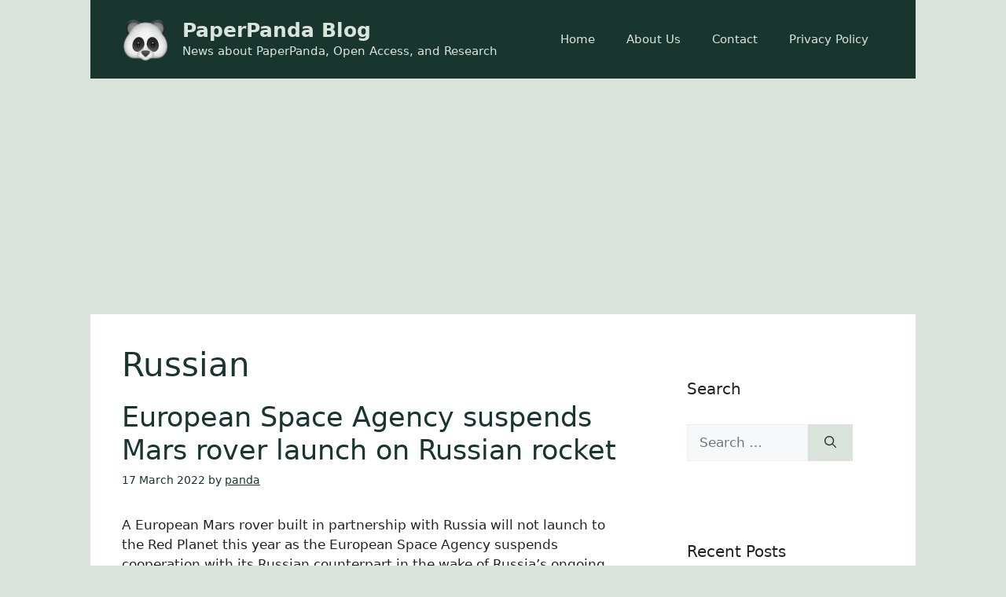

--- FILE ---
content_type: text/html; charset=UTF-8
request_url: https://blog.paperpanda.app/tag/russian/
body_size: 15742
content:
<!DOCTYPE html>
<html lang="en-GB">
<head>
	<meta charset="UTF-8">
	<link rel="profile" href="https://gmpg.org/xfn/11">
	<title>Russian &#8211; PaperPanda Blog</title>
<meta name='robots' content='max-image-preview:large' />
<meta name="viewport" content="width=device-width, initial-scale=1"><link rel='dns-prefetch' href='//fonts.googleapis.com' />
<link href='https://fonts.gstatic.com' crossorigin rel='preconnect' />
<link rel="alternate" type="application/rss+xml" title="PaperPanda Blog &raquo; Feed" href="https://blog.paperpanda.app/feed/" />
<link rel="alternate" type="application/rss+xml" title="PaperPanda Blog &raquo; Russian Tag Feed" href="https://blog.paperpanda.app/tag/russian/feed/" />
<style id='wp-img-auto-sizes-contain-inline-css'>
img:is([sizes=auto i],[sizes^="auto," i]){contain-intrinsic-size:3000px 1500px}
/*# sourceURL=wp-img-auto-sizes-contain-inline-css */
</style>
<style id='wp-emoji-styles-inline-css'>

	img.wp-smiley, img.emoji {
		display: inline !important;
		border: none !important;
		box-shadow: none !important;
		height: 1em !important;
		width: 1em !important;
		margin: 0 0.07em !important;
		vertical-align: -0.1em !important;
		background: none !important;
		padding: 0 !important;
	}
/*# sourceURL=wp-emoji-styles-inline-css */
</style>
<style id='wp-block-library-inline-css'>
:root{--wp-block-synced-color:#7a00df;--wp-block-synced-color--rgb:122,0,223;--wp-bound-block-color:var(--wp-block-synced-color);--wp-editor-canvas-background:#ddd;--wp-admin-theme-color:#007cba;--wp-admin-theme-color--rgb:0,124,186;--wp-admin-theme-color-darker-10:#006ba1;--wp-admin-theme-color-darker-10--rgb:0,107,160.5;--wp-admin-theme-color-darker-20:#005a87;--wp-admin-theme-color-darker-20--rgb:0,90,135;--wp-admin-border-width-focus:2px}@media (min-resolution:192dpi){:root{--wp-admin-border-width-focus:1.5px}}.wp-element-button{cursor:pointer}:root .has-very-light-gray-background-color{background-color:#eee}:root .has-very-dark-gray-background-color{background-color:#313131}:root .has-very-light-gray-color{color:#eee}:root .has-very-dark-gray-color{color:#313131}:root .has-vivid-green-cyan-to-vivid-cyan-blue-gradient-background{background:linear-gradient(135deg,#00d084,#0693e3)}:root .has-purple-crush-gradient-background{background:linear-gradient(135deg,#34e2e4,#4721fb 50%,#ab1dfe)}:root .has-hazy-dawn-gradient-background{background:linear-gradient(135deg,#faaca8,#dad0ec)}:root .has-subdued-olive-gradient-background{background:linear-gradient(135deg,#fafae1,#67a671)}:root .has-atomic-cream-gradient-background{background:linear-gradient(135deg,#fdd79a,#004a59)}:root .has-nightshade-gradient-background{background:linear-gradient(135deg,#330968,#31cdcf)}:root .has-midnight-gradient-background{background:linear-gradient(135deg,#020381,#2874fc)}:root{--wp--preset--font-size--normal:16px;--wp--preset--font-size--huge:42px}.has-regular-font-size{font-size:1em}.has-larger-font-size{font-size:2.625em}.has-normal-font-size{font-size:var(--wp--preset--font-size--normal)}.has-huge-font-size{font-size:var(--wp--preset--font-size--huge)}.has-text-align-center{text-align:center}.has-text-align-left{text-align:left}.has-text-align-right{text-align:right}.has-fit-text{white-space:nowrap!important}#end-resizable-editor-section{display:none}.aligncenter{clear:both}.items-justified-left{justify-content:flex-start}.items-justified-center{justify-content:center}.items-justified-right{justify-content:flex-end}.items-justified-space-between{justify-content:space-between}.screen-reader-text{border:0;clip-path:inset(50%);height:1px;margin:-1px;overflow:hidden;padding:0;position:absolute;width:1px;word-wrap:normal!important}.screen-reader-text:focus{background-color:#ddd;clip-path:none;color:#444;display:block;font-size:1em;height:auto;left:5px;line-height:normal;padding:15px 23px 14px;text-decoration:none;top:5px;width:auto;z-index:100000}html :where(.has-border-color){border-style:solid}html :where([style*=border-top-color]){border-top-style:solid}html :where([style*=border-right-color]){border-right-style:solid}html :where([style*=border-bottom-color]){border-bottom-style:solid}html :where([style*=border-left-color]){border-left-style:solid}html :where([style*=border-width]){border-style:solid}html :where([style*=border-top-width]){border-top-style:solid}html :where([style*=border-right-width]){border-right-style:solid}html :where([style*=border-bottom-width]){border-bottom-style:solid}html :where([style*=border-left-width]){border-left-style:solid}html :where(img[class*=wp-image-]){height:auto;max-width:100%}:where(figure){margin:0 0 1em}html :where(.is-position-sticky){--wp-admin--admin-bar--position-offset:var(--wp-admin--admin-bar--height,0px)}@media screen and (max-width:600px){html :where(.is-position-sticky){--wp-admin--admin-bar--position-offset:0px}}

/*# sourceURL=wp-block-library-inline-css */
</style><style id='global-styles-inline-css'>
:root{--wp--preset--aspect-ratio--square: 1;--wp--preset--aspect-ratio--4-3: 4/3;--wp--preset--aspect-ratio--3-4: 3/4;--wp--preset--aspect-ratio--3-2: 3/2;--wp--preset--aspect-ratio--2-3: 2/3;--wp--preset--aspect-ratio--16-9: 16/9;--wp--preset--aspect-ratio--9-16: 9/16;--wp--preset--color--black: #000000;--wp--preset--color--cyan-bluish-gray: #abb8c3;--wp--preset--color--white: #ffffff;--wp--preset--color--pale-pink: #f78da7;--wp--preset--color--vivid-red: #cf2e2e;--wp--preset--color--luminous-vivid-orange: #ff6900;--wp--preset--color--luminous-vivid-amber: #fcb900;--wp--preset--color--light-green-cyan: #7bdcb5;--wp--preset--color--vivid-green-cyan: #00d084;--wp--preset--color--pale-cyan-blue: #8ed1fc;--wp--preset--color--vivid-cyan-blue: #0693e3;--wp--preset--color--vivid-purple: #9b51e0;--wp--preset--color--contrast: var(--contrast);--wp--preset--color--contrast-2: var(--contrast-2);--wp--preset--color--contrast-3: var(--contrast-3);--wp--preset--color--base: var(--base);--wp--preset--color--base-2: var(--base-2);--wp--preset--color--base-3: var(--base-3);--wp--preset--color--accent: var(--accent);--wp--preset--color--global-color-8: var(--global-color-8);--wp--preset--gradient--vivid-cyan-blue-to-vivid-purple: linear-gradient(135deg,rgb(6,147,227) 0%,rgb(155,81,224) 100%);--wp--preset--gradient--light-green-cyan-to-vivid-green-cyan: linear-gradient(135deg,rgb(122,220,180) 0%,rgb(0,208,130) 100%);--wp--preset--gradient--luminous-vivid-amber-to-luminous-vivid-orange: linear-gradient(135deg,rgb(252,185,0) 0%,rgb(255,105,0) 100%);--wp--preset--gradient--luminous-vivid-orange-to-vivid-red: linear-gradient(135deg,rgb(255,105,0) 0%,rgb(207,46,46) 100%);--wp--preset--gradient--very-light-gray-to-cyan-bluish-gray: linear-gradient(135deg,rgb(238,238,238) 0%,rgb(169,184,195) 100%);--wp--preset--gradient--cool-to-warm-spectrum: linear-gradient(135deg,rgb(74,234,220) 0%,rgb(151,120,209) 20%,rgb(207,42,186) 40%,rgb(238,44,130) 60%,rgb(251,105,98) 80%,rgb(254,248,76) 100%);--wp--preset--gradient--blush-light-purple: linear-gradient(135deg,rgb(255,206,236) 0%,rgb(152,150,240) 100%);--wp--preset--gradient--blush-bordeaux: linear-gradient(135deg,rgb(254,205,165) 0%,rgb(254,45,45) 50%,rgb(107,0,62) 100%);--wp--preset--gradient--luminous-dusk: linear-gradient(135deg,rgb(255,203,112) 0%,rgb(199,81,192) 50%,rgb(65,88,208) 100%);--wp--preset--gradient--pale-ocean: linear-gradient(135deg,rgb(255,245,203) 0%,rgb(182,227,212) 50%,rgb(51,167,181) 100%);--wp--preset--gradient--electric-grass: linear-gradient(135deg,rgb(202,248,128) 0%,rgb(113,206,126) 100%);--wp--preset--gradient--midnight: linear-gradient(135deg,rgb(2,3,129) 0%,rgb(40,116,252) 100%);--wp--preset--font-size--small: 13px;--wp--preset--font-size--medium: 20px;--wp--preset--font-size--large: 36px;--wp--preset--font-size--x-large: 42px;--wp--preset--spacing--20: 0.44rem;--wp--preset--spacing--30: 0.67rem;--wp--preset--spacing--40: 1rem;--wp--preset--spacing--50: 1.5rem;--wp--preset--spacing--60: 2.25rem;--wp--preset--spacing--70: 3.38rem;--wp--preset--spacing--80: 5.06rem;--wp--preset--shadow--natural: 6px 6px 9px rgba(0, 0, 0, 0.2);--wp--preset--shadow--deep: 12px 12px 50px rgba(0, 0, 0, 0.4);--wp--preset--shadow--sharp: 6px 6px 0px rgba(0, 0, 0, 0.2);--wp--preset--shadow--outlined: 6px 6px 0px -3px rgb(255, 255, 255), 6px 6px rgb(0, 0, 0);--wp--preset--shadow--crisp: 6px 6px 0px rgb(0, 0, 0);}:where(.is-layout-flex){gap: 0.5em;}:where(.is-layout-grid){gap: 0.5em;}body .is-layout-flex{display: flex;}.is-layout-flex{flex-wrap: wrap;align-items: center;}.is-layout-flex > :is(*, div){margin: 0;}body .is-layout-grid{display: grid;}.is-layout-grid > :is(*, div){margin: 0;}:where(.wp-block-columns.is-layout-flex){gap: 2em;}:where(.wp-block-columns.is-layout-grid){gap: 2em;}:where(.wp-block-post-template.is-layout-flex){gap: 1.25em;}:where(.wp-block-post-template.is-layout-grid){gap: 1.25em;}.has-black-color{color: var(--wp--preset--color--black) !important;}.has-cyan-bluish-gray-color{color: var(--wp--preset--color--cyan-bluish-gray) !important;}.has-white-color{color: var(--wp--preset--color--white) !important;}.has-pale-pink-color{color: var(--wp--preset--color--pale-pink) !important;}.has-vivid-red-color{color: var(--wp--preset--color--vivid-red) !important;}.has-luminous-vivid-orange-color{color: var(--wp--preset--color--luminous-vivid-orange) !important;}.has-luminous-vivid-amber-color{color: var(--wp--preset--color--luminous-vivid-amber) !important;}.has-light-green-cyan-color{color: var(--wp--preset--color--light-green-cyan) !important;}.has-vivid-green-cyan-color{color: var(--wp--preset--color--vivid-green-cyan) !important;}.has-pale-cyan-blue-color{color: var(--wp--preset--color--pale-cyan-blue) !important;}.has-vivid-cyan-blue-color{color: var(--wp--preset--color--vivid-cyan-blue) !important;}.has-vivid-purple-color{color: var(--wp--preset--color--vivid-purple) !important;}.has-black-background-color{background-color: var(--wp--preset--color--black) !important;}.has-cyan-bluish-gray-background-color{background-color: var(--wp--preset--color--cyan-bluish-gray) !important;}.has-white-background-color{background-color: var(--wp--preset--color--white) !important;}.has-pale-pink-background-color{background-color: var(--wp--preset--color--pale-pink) !important;}.has-vivid-red-background-color{background-color: var(--wp--preset--color--vivid-red) !important;}.has-luminous-vivid-orange-background-color{background-color: var(--wp--preset--color--luminous-vivid-orange) !important;}.has-luminous-vivid-amber-background-color{background-color: var(--wp--preset--color--luminous-vivid-amber) !important;}.has-light-green-cyan-background-color{background-color: var(--wp--preset--color--light-green-cyan) !important;}.has-vivid-green-cyan-background-color{background-color: var(--wp--preset--color--vivid-green-cyan) !important;}.has-pale-cyan-blue-background-color{background-color: var(--wp--preset--color--pale-cyan-blue) !important;}.has-vivid-cyan-blue-background-color{background-color: var(--wp--preset--color--vivid-cyan-blue) !important;}.has-vivid-purple-background-color{background-color: var(--wp--preset--color--vivid-purple) !important;}.has-black-border-color{border-color: var(--wp--preset--color--black) !important;}.has-cyan-bluish-gray-border-color{border-color: var(--wp--preset--color--cyan-bluish-gray) !important;}.has-white-border-color{border-color: var(--wp--preset--color--white) !important;}.has-pale-pink-border-color{border-color: var(--wp--preset--color--pale-pink) !important;}.has-vivid-red-border-color{border-color: var(--wp--preset--color--vivid-red) !important;}.has-luminous-vivid-orange-border-color{border-color: var(--wp--preset--color--luminous-vivid-orange) !important;}.has-luminous-vivid-amber-border-color{border-color: var(--wp--preset--color--luminous-vivid-amber) !important;}.has-light-green-cyan-border-color{border-color: var(--wp--preset--color--light-green-cyan) !important;}.has-vivid-green-cyan-border-color{border-color: var(--wp--preset--color--vivid-green-cyan) !important;}.has-pale-cyan-blue-border-color{border-color: var(--wp--preset--color--pale-cyan-blue) !important;}.has-vivid-cyan-blue-border-color{border-color: var(--wp--preset--color--vivid-cyan-blue) !important;}.has-vivid-purple-border-color{border-color: var(--wp--preset--color--vivid-purple) !important;}.has-vivid-cyan-blue-to-vivid-purple-gradient-background{background: var(--wp--preset--gradient--vivid-cyan-blue-to-vivid-purple) !important;}.has-light-green-cyan-to-vivid-green-cyan-gradient-background{background: var(--wp--preset--gradient--light-green-cyan-to-vivid-green-cyan) !important;}.has-luminous-vivid-amber-to-luminous-vivid-orange-gradient-background{background: var(--wp--preset--gradient--luminous-vivid-amber-to-luminous-vivid-orange) !important;}.has-luminous-vivid-orange-to-vivid-red-gradient-background{background: var(--wp--preset--gradient--luminous-vivid-orange-to-vivid-red) !important;}.has-very-light-gray-to-cyan-bluish-gray-gradient-background{background: var(--wp--preset--gradient--very-light-gray-to-cyan-bluish-gray) !important;}.has-cool-to-warm-spectrum-gradient-background{background: var(--wp--preset--gradient--cool-to-warm-spectrum) !important;}.has-blush-light-purple-gradient-background{background: var(--wp--preset--gradient--blush-light-purple) !important;}.has-blush-bordeaux-gradient-background{background: var(--wp--preset--gradient--blush-bordeaux) !important;}.has-luminous-dusk-gradient-background{background: var(--wp--preset--gradient--luminous-dusk) !important;}.has-pale-ocean-gradient-background{background: var(--wp--preset--gradient--pale-ocean) !important;}.has-electric-grass-gradient-background{background: var(--wp--preset--gradient--electric-grass) !important;}.has-midnight-gradient-background{background: var(--wp--preset--gradient--midnight) !important;}.has-small-font-size{font-size: var(--wp--preset--font-size--small) !important;}.has-medium-font-size{font-size: var(--wp--preset--font-size--medium) !important;}.has-large-font-size{font-size: var(--wp--preset--font-size--large) !important;}.has-x-large-font-size{font-size: var(--wp--preset--font-size--x-large) !important;}
/*# sourceURL=global-styles-inline-css */
</style>

<style id='classic-theme-styles-inline-css'>
/*! This file is auto-generated */
.wp-block-button__link{color:#fff;background-color:#32373c;border-radius:9999px;box-shadow:none;text-decoration:none;padding:calc(.667em + 2px) calc(1.333em + 2px);font-size:1.125em}.wp-block-file__button{background:#32373c;color:#fff;text-decoration:none}
/*# sourceURL=/wp-includes/css/classic-themes.min.css */
</style>
<link rel='stylesheet' id='generate-style-css' href='https://blog.paperpanda.app/wp-content/themes/generatepress/assets/css/main.min.css?ver=3.1.3' media='all' />
<style id='generate-style-inline-css'>
body{background-color:var(--global-color-8);color:var(--contrast);}a{color:var(--accent);}a{text-decoration:underline;}.entry-title a, .site-branding a, a.button, .wp-block-button__link, .main-navigation a{text-decoration:none;}a:hover, a:focus, a:active{color:var(--contrast);}.grid-container{max-width:1050px;}.wp-block-group__inner-container{max-width:1050px;margin-left:auto;margin-right:auto;}.site-header .header-image{width:60px;}:root{--contrast:#222222;--contrast-2:#575760;--contrast-3:#b2b2be;--base:#f0f0f0;--base-2:#f7f8f9;--base-3:#ffffff;--accent:#18362e;--global-color-8:#dbe3dd;}.has-contrast-color{color:#222222;}.has-contrast-background-color{background-color:#222222;}.has-contrast-2-color{color:#575760;}.has-contrast-2-background-color{background-color:#575760;}.has-contrast-3-color{color:#b2b2be;}.has-contrast-3-background-color{background-color:#b2b2be;}.has-base-color{color:#f0f0f0;}.has-base-background-color{background-color:#f0f0f0;}.has-base-2-color{color:#f7f8f9;}.has-base-2-background-color{background-color:#f7f8f9;}.has-base-3-color{color:#ffffff;}.has-base-3-background-color{background-color:#ffffff;}.has-accent-color{color:#18362e;}.has-accent-background-color{background-color:#18362e;}.has-global-color-8-color{color:#dbe3dd;}.has-global-color-8-background-color{background-color:#dbe3dd;}.top-bar{background-color:#636363;color:#ffffff;}.top-bar a{color:#ffffff;}.top-bar a:hover{color:#303030;}.site-header{background-color:var(--accent);color:var(--global-color-8);}.main-title a,.main-title a:hover{color:var(--global-color-8);}.site-description{color:var(--global-color-8);}.mobile-menu-control-wrapper .menu-toggle,.mobile-menu-control-wrapper .menu-toggle:hover,.mobile-menu-control-wrapper .menu-toggle:focus,.has-inline-mobile-toggle #site-navigation.toggled{background-color:rgba(0, 0, 0, 0.02);}.main-navigation,.main-navigation ul ul{background-color:var(--accent);}.main-navigation .main-nav ul li a, .main-navigation .menu-toggle, .main-navigation .menu-bar-items{color:var(--global-color-8);}.main-navigation .main-nav ul li:not([class*="current-menu-"]):hover > a, .main-navigation .main-nav ul li:not([class*="current-menu-"]):focus > a, .main-navigation .main-nav ul li.sfHover:not([class*="current-menu-"]) > a, .main-navigation .menu-bar-item:hover > a, .main-navigation .menu-bar-item.sfHover > a{color:var(--base-3);}button.menu-toggle:hover,button.menu-toggle:focus{color:var(--global-color-8);}.main-navigation .main-nav ul li[class*="current-menu-"] > a{color:var(--base-3);}.navigation-search input[type="search"],.navigation-search input[type="search"]:active, .navigation-search input[type="search"]:focus, .main-navigation .main-nav ul li.search-item.active > a, .main-navigation .menu-bar-items .search-item.active > a{color:var(--base-3);}.main-navigation ul ul{background-color:var(--base);}.separate-containers .inside-article, .separate-containers .comments-area, .separate-containers .page-header, .one-container .container, .separate-containers .paging-navigation, .inside-page-header{background-color:var(--base-3);}.entry-title a{color:var(--accent);}.entry-title a:hover{color:var(--accent);}.entry-meta{color:var(--accent);}h1{color:var(--accent);}.sidebar .widget{background-color:var(--base-3);}.footer-widgets{background-color:var(--base-3);}.site-info{color:var(--global-color-8);background-color:var(--accent);}.site-info a{color:var(--global-color-8);}.site-info a:hover{color:var(--base-3);}.footer-bar .widget_nav_menu .current-menu-item a{color:var(--base-3);}input[type="text"],input[type="email"],input[type="url"],input[type="password"],input[type="search"],input[type="tel"],input[type="number"],textarea,select{color:var(--contrast);background-color:var(--base-2);border-color:var(--base);}input[type="text"]:focus,input[type="email"]:focus,input[type="url"]:focus,input[type="password"]:focus,input[type="search"]:focus,input[type="tel"]:focus,input[type="number"]:focus,textarea:focus,select:focus{color:var(--contrast);background-color:var(--base-2);border-color:var(--contrast-3);}button,html input[type="button"],input[type="reset"],input[type="submit"],a.button,a.wp-block-button__link:not(.has-background){color:var(--accent);background-color:var(--global-color-8);}button:hover,html input[type="button"]:hover,input[type="reset"]:hover,input[type="submit"]:hover,a.button:hover,button:focus,html input[type="button"]:focus,input[type="reset"]:focus,input[type="submit"]:focus,a.button:focus,a.wp-block-button__link:not(.has-background):active,a.wp-block-button__link:not(.has-background):focus,a.wp-block-button__link:not(.has-background):hover{color:var(--global-color-8);background-color:var(--accent);}a.generate-back-to-top{background-color:rgba( 0,0,0,0.4 );color:#ffffff;}a.generate-back-to-top:hover,a.generate-back-to-top:focus{background-color:rgba( 0,0,0,0.6 );color:#ffffff;}@media (max-width: 768px){.main-navigation .menu-bar-item:hover > a, .main-navigation .menu-bar-item.sfHover > a{background:none;color:var(--global-color-8);}}.nav-below-header .main-navigation .inside-navigation.grid-container, .nav-above-header .main-navigation .inside-navigation.grid-container{padding:0px 20px 0px 20px;}.site-main .wp-block-group__inner-container{padding:40px;}.separate-containers .paging-navigation{padding-top:20px;padding-bottom:20px;}.entry-content .alignwide, body:not(.no-sidebar) .entry-content .alignfull{margin-left:-40px;width:calc(100% + 80px);max-width:calc(100% + 80px);}.rtl .menu-item-has-children .dropdown-menu-toggle{padding-left:20px;}.rtl .main-navigation .main-nav ul li.menu-item-has-children > a{padding-right:20px;}@media (max-width:768px){.separate-containers .inside-article, .separate-containers .comments-area, .separate-containers .page-header, .separate-containers .paging-navigation, .one-container .site-content, .inside-page-header{padding:30px;}.site-main .wp-block-group__inner-container{padding:30px;}.inside-top-bar{padding-right:30px;padding-left:30px;}.inside-header{padding-right:30px;padding-left:30px;}.widget-area .widget{padding-top:30px;padding-right:30px;padding-bottom:30px;padding-left:30px;}.footer-widgets-container{padding-top:30px;padding-right:30px;padding-bottom:30px;padding-left:30px;}.inside-site-info{padding-right:30px;padding-left:30px;}.entry-content .alignwide, body:not(.no-sidebar) .entry-content .alignfull{margin-left:-30px;width:calc(100% + 60px);max-width:calc(100% + 60px);}.one-container .site-main .paging-navigation{margin-bottom:20px;}}/* End cached CSS */.is-right-sidebar{width:30%;}.is-left-sidebar{width:30%;}.site-content .content-area{width:70%;}@media (max-width:768px){.main-navigation .menu-toggle,.sidebar-nav-mobile:not(#sticky-placeholder){display:block;}.main-navigation ul,.gen-sidebar-nav,.main-navigation:not(.slideout-navigation):not(.toggled) .main-nav > ul,.has-inline-mobile-toggle #site-navigation .inside-navigation > *:not(.navigation-search):not(.main-nav){display:none;}.nav-align-right .inside-navigation,.nav-align-center .inside-navigation{justify-content:space-between;}.has-inline-mobile-toggle .mobile-menu-control-wrapper{display:flex;flex-wrap:wrap;}.has-inline-mobile-toggle .inside-header{flex-direction:row;text-align:left;flex-wrap:wrap;}.has-inline-mobile-toggle .header-widget,.has-inline-mobile-toggle #site-navigation{flex-basis:100%;}.nav-float-left .has-inline-mobile-toggle #site-navigation{order:10;}}
/*# sourceURL=generate-style-inline-css */
</style>
<link rel='stylesheet' id='generate-google-fonts-css' href='https://fonts.googleapis.com/css?family=Inter%3A100%2C200%2C300%2Cregular%2C500%2C600%2C700%2C800%2C900&#038;display=auto&#038;ver=3.1.3' media='all' />
<link rel="https://api.w.org/" href="https://blog.paperpanda.app/wp-json/" /><link rel="alternate" title="JSON" type="application/json" href="https://blog.paperpanda.app/wp-json/wp/v2/tags/1672" /><link rel="EditURI" type="application/rsd+xml" title="RSD" href="https://blog.paperpanda.app/xmlrpc.php?rsd" />
<meta name="generator" content="WordPress 6.9" />
<script async src="https://pagead2.googlesyndication.com/pagead/js/adsbygoogle.js?client=ca-pub-5104745131483311" crossorigin="anonymous"></script><script async src="https://www.googletagmanager.com/gtag/js?id=UA-194345503-3"></script>
<script>
  window.dataLayer = window.dataLayer || [];
  function gtag(){dataLayer.push(arguments);}
  gtag('js', new Date());

  gtag('config', 'UA-194345503-3');
</script>
<link rel="icon" href="https://blog.paperpanda.app/wp-content/uploads/2021/12/cropped-PaperPanda-32x32.png" sizes="32x32" />
<link rel="icon" href="https://blog.paperpanda.app/wp-content/uploads/2021/12/cropped-PaperPanda-192x192.png" sizes="192x192" />
<link rel="apple-touch-icon" href="https://blog.paperpanda.app/wp-content/uploads/2021/12/cropped-PaperPanda-180x180.png" />
<meta name="msapplication-TileImage" content="https://blog.paperpanda.app/wp-content/uploads/2021/12/cropped-PaperPanda-270x270.png" />
</head>

<body class="archive tag tag-russian tag-1672 wp-custom-logo wp-embed-responsive wp-theme-generatepress right-sidebar nav-float-right one-container header-aligned-left dropdown-hover" itemtype="https://schema.org/Blog" itemscope>
	<a class="screen-reader-text skip-link" href="#content" title="Skip to content">Skip to content</a>		<header class="site-header grid-container has-inline-mobile-toggle" id="masthead" aria-label="Site"  itemtype="https://schema.org/WPHeader" itemscope>
			<div class="inside-header grid-container">
				<div class="site-branding-container"><div class="site-logo">
					<a href="https://blog.paperpanda.app/" title="PaperPanda Blog" rel="home">
						<img  class="header-image is-logo-image" alt="PaperPanda Blog" src="https://blog.paperpanda.app/wp-content/uploads/2021/12/cropped-PaperPanda-1.png" title="PaperPanda Blog" width="512" height="512" />
					</a>
				</div><div class="site-branding">
						<p class="main-title" itemprop="headline">
					<a href="https://blog.paperpanda.app/" rel="home">
						PaperPanda Blog
					</a>
				</p>
						<p class="site-description" itemprop="description">
					News about PaperPanda, Open Access, and Research
				</p>
					</div></div>	<nav class="main-navigation mobile-menu-control-wrapper" id="mobile-menu-control-wrapper" aria-label="Mobile Toggle">
				<button data-nav="site-navigation" class="menu-toggle" aria-controls="primary-menu" aria-expanded="false">
			<span class="gp-icon icon-menu-bars"><svg viewBox="0 0 512 512" aria-hidden="true" xmlns="http://www.w3.org/2000/svg" width="1em" height="1em"><path d="M0 96c0-13.255 10.745-24 24-24h464c13.255 0 24 10.745 24 24s-10.745 24-24 24H24c-13.255 0-24-10.745-24-24zm0 160c0-13.255 10.745-24 24-24h464c13.255 0 24 10.745 24 24s-10.745 24-24 24H24c-13.255 0-24-10.745-24-24zm0 160c0-13.255 10.745-24 24-24h464c13.255 0 24 10.745 24 24s-10.745 24-24 24H24c-13.255 0-24-10.745-24-24z" /></svg><svg viewBox="0 0 512 512" aria-hidden="true" xmlns="http://www.w3.org/2000/svg" width="1em" height="1em"><path d="M71.029 71.029c9.373-9.372 24.569-9.372 33.942 0L256 222.059l151.029-151.03c9.373-9.372 24.569-9.372 33.942 0 9.372 9.373 9.372 24.569 0 33.942L289.941 256l151.03 151.029c9.372 9.373 9.372 24.569 0 33.942-9.373 9.372-24.569 9.372-33.942 0L256 289.941l-151.029 151.03c-9.373 9.372-24.569 9.372-33.942 0-9.372-9.373-9.372-24.569 0-33.942L222.059 256 71.029 104.971c-9.372-9.373-9.372-24.569 0-33.942z" /></svg></span><span class="screen-reader-text">Menu</span>		</button>
	</nav>
			<nav class="main-navigation sub-menu-right" id="site-navigation" aria-label="Primary"  itemtype="https://schema.org/SiteNavigationElement" itemscope>
			<div class="inside-navigation grid-container">
								<button class="menu-toggle" aria-controls="primary-menu" aria-expanded="false">
					<span class="gp-icon icon-menu-bars"><svg viewBox="0 0 512 512" aria-hidden="true" xmlns="http://www.w3.org/2000/svg" width="1em" height="1em"><path d="M0 96c0-13.255 10.745-24 24-24h464c13.255 0 24 10.745 24 24s-10.745 24-24 24H24c-13.255 0-24-10.745-24-24zm0 160c0-13.255 10.745-24 24-24h464c13.255 0 24 10.745 24 24s-10.745 24-24 24H24c-13.255 0-24-10.745-24-24zm0 160c0-13.255 10.745-24 24-24h464c13.255 0 24 10.745 24 24s-10.745 24-24 24H24c-13.255 0-24-10.745-24-24z" /></svg><svg viewBox="0 0 512 512" aria-hidden="true" xmlns="http://www.w3.org/2000/svg" width="1em" height="1em"><path d="M71.029 71.029c9.373-9.372 24.569-9.372 33.942 0L256 222.059l151.029-151.03c9.373-9.372 24.569-9.372 33.942 0 9.372 9.373 9.372 24.569 0 33.942L289.941 256l151.03 151.029c9.372 9.373 9.372 24.569 0 33.942-9.373 9.372-24.569 9.372-33.942 0L256 289.941l-151.029 151.03c-9.373 9.372-24.569 9.372-33.942 0-9.372-9.373-9.372-24.569 0-33.942L222.059 256 71.029 104.971c-9.372-9.373-9.372-24.569 0-33.942z" /></svg></span><span class="mobile-menu">Menu</span>				</button>
				<div id="primary-menu" class="main-nav"><ul id="menu-menu" class=" menu sf-menu"><li id="menu-item-30" class="menu-item menu-item-type-custom menu-item-object-custom menu-item-home menu-item-30"><a href="https://blog.paperpanda.app">Home</a></li>
<li id="menu-item-39" class="menu-item menu-item-type-post_type menu-item-object-page menu-item-39"><a href="https://blog.paperpanda.app/about/">About Us</a></li>
<li id="menu-item-40" class="menu-item menu-item-type-post_type menu-item-object-page menu-item-40"><a href="https://blog.paperpanda.app/contact/">Contact</a></li>
<li id="menu-item-41" class="menu-item menu-item-type-post_type menu-item-object-page menu-item-privacy-policy menu-item-41"><a rel="privacy-policy" href="https://blog.paperpanda.app/privacy/">Privacy Policy</a></li>
</ul></div>			</div>
		</nav>
					</div>
		</header>
		
	<div class="site grid-container container hfeed" id="page">
				<div class="site-content" id="content">
			
	<div class="content-area" id="primary">
		<main class="site-main" id="main">
					<header class="page-header" aria-label="Page">
			
			<h1 class="page-title">
				Russian			</h1>

					</header>
		<article id="post-3693" class="post-3693 post type-post status-publish format-standard hentry category-science tag-agency tag-european tag-launch tag-mars tag-rocket tag-rover tag-russian tag-space tag-suspends" itemtype="https://schema.org/CreativeWork" itemscope>
	<div class="inside-article">
					<header class="entry-header" aria-label="Content">
				<h2 class="entry-title" itemprop="headline"><a href="https://blog.paperpanda.app/european-space-agency-suspends-mars-rover-launch-on-russian-rocket/" rel="bookmark">European Space Agency suspends Mars rover launch on Russian rocket</a></h2>		<div class="entry-meta">
			<span class="posted-on"><time class="entry-date published" datetime="2022-03-17T16:05:32+00:00" itemprop="datePublished">17 March 2022</time></span> <span class="byline">by <span class="author vcard" itemprop="author" itemtype="https://schema.org/Person" itemscope><a class="url fn n" href="https://blog.paperpanda.app/author/panda/" title="View all posts by panda" rel="author" itemprop="url"><span class="author-name" itemprop="name">panda</span></a></span></span> 		</div>
					</header>
			
			<div class="entry-summary" itemprop="text">
				<p>A European Mars rover built in partnership with Russia will not launch to the Red Planet this year as the European Space Agency suspends cooperation with its Russian counterpart in the wake of Russia&#8217;s ongoing invasion of Ukraine. European Space Agency (ESA) officials announced the decision Thursday (March 15) following a two-day meeting of representatives &#8230; <a title="European Space Agency suspends Mars rover launch on Russian rocket" class="read-more" href="https://blog.paperpanda.app/european-space-agency-suspends-mars-rover-launch-on-russian-rocket/" aria-label="More on European Space Agency suspends Mars rover launch on Russian rocket">Read more</a></p>
			</div>

				<footer class="entry-meta" aria-label="Entry meta">
			<span class="cat-links"><span class="gp-icon icon-categories"><svg viewBox="0 0 512 512" aria-hidden="true" xmlns="http://www.w3.org/2000/svg" width="1em" height="1em"><path d="M0 112c0-26.51 21.49-48 48-48h110.014a48 48 0 0143.592 27.907l12.349 26.791A16 16 0 00228.486 128H464c26.51 0 48 21.49 48 48v224c0 26.51-21.49 48-48 48H48c-26.51 0-48-21.49-48-48V112z" /></svg></span><span class="screen-reader-text">Categories </span><a href="https://blog.paperpanda.app/category/science/" rel="category tag">Science</a></span> <span class="tags-links"><span class="gp-icon icon-tags"><svg viewBox="0 0 512 512" aria-hidden="true" xmlns="http://www.w3.org/2000/svg" width="1em" height="1em"><path d="M20 39.5c-8.836 0-16 7.163-16 16v176c0 4.243 1.686 8.313 4.687 11.314l224 224c6.248 6.248 16.378 6.248 22.626 0l176-176c6.244-6.244 6.25-16.364.013-22.615l-223.5-224A15.999 15.999 0 00196.5 39.5H20zm56 96c0-13.255 10.745-24 24-24s24 10.745 24 24-10.745 24-24 24-24-10.745-24-24z"/><path d="M259.515 43.015c4.686-4.687 12.284-4.687 16.97 0l228 228c4.686 4.686 4.686 12.284 0 16.97l-180 180c-4.686 4.687-12.284 4.687-16.97 0-4.686-4.686-4.686-12.284 0-16.97L479.029 279.5 259.515 59.985c-4.686-4.686-4.686-12.284 0-16.97z" /></svg></span><span class="screen-reader-text">Tags </span><a href="https://blog.paperpanda.app/tag/agency/" rel="tag">agency</a>, <a href="https://blog.paperpanda.app/tag/european/" rel="tag">European</a>, <a href="https://blog.paperpanda.app/tag/launch/" rel="tag">Launch</a>, <a href="https://blog.paperpanda.app/tag/mars/" rel="tag">Mars</a>, <a href="https://blog.paperpanda.app/tag/rocket/" rel="tag">rocket</a>, <a href="https://blog.paperpanda.app/tag/rover/" rel="tag">rover</a>, <a href="https://blog.paperpanda.app/tag/russian/" rel="tag">Russian</a>, <a href="https://blog.paperpanda.app/tag/space/" rel="tag">Space</a>, <a href="https://blog.paperpanda.app/tag/suspends/" rel="tag">suspends</a></span> 		</footer>
			</div>
</article>
<article id="post-3654" class="post-3654 post type-post status-publish format-standard hentry category-science tag-astronaut tag-chief tag-fight tag-kelly tag-nasa tag-report tag-russian tag-scott tag-space tag-twitter" itemtype="https://schema.org/CreativeWork" itemscope>
	<div class="inside-article">
					<header class="entry-header" aria-label="Content">
				<h2 class="entry-title" itemprop="headline"><a href="https://blog.paperpanda.app/former-nasa-astronaut-scott-kelly-ending-twitter-fight-with-russian-space-chief-report/" rel="bookmark">Former NASA astronaut Scott Kelly ending Twitter fight with Russian space chief: report</a></h2>		<div class="entry-meta">
			<span class="posted-on"><time class="entry-date published" datetime="2022-03-16T19:14:40+00:00" itemprop="datePublished">16 March 2022</time></span> <span class="byline">by <span class="author vcard" itemprop="author" itemtype="https://schema.org/Person" itemscope><a class="url fn n" href="https://blog.paperpanda.app/author/panda/" title="View all posts by panda" rel="author" itemprop="url"><span class="author-name" itemprop="name">panda</span></a></span></span> 		</div>
					</header>
			
			<div class="entry-summary" itemprop="text">
				<p>Former NASA astronaut Scott Kelly plans to halt his Twitter fight with a senior Russian space official, which was sparked by the country&#8217;s ongoing invasion of Ukraine. In a CNN report  published on Tuesday (March 15), Kelly said that NASA had requested that he and other former agency astronauts stop such feuds, as they could &#8230; <a title="Former NASA astronaut Scott Kelly ending Twitter fight with Russian space chief: report" class="read-more" href="https://blog.paperpanda.app/former-nasa-astronaut-scott-kelly-ending-twitter-fight-with-russian-space-chief-report/" aria-label="More on Former NASA astronaut Scott Kelly ending Twitter fight with Russian space chief: report">Read more</a></p>
			</div>

				<footer class="entry-meta" aria-label="Entry meta">
			<span class="cat-links"><span class="gp-icon icon-categories"><svg viewBox="0 0 512 512" aria-hidden="true" xmlns="http://www.w3.org/2000/svg" width="1em" height="1em"><path d="M0 112c0-26.51 21.49-48 48-48h110.014a48 48 0 0143.592 27.907l12.349 26.791A16 16 0 00228.486 128H464c26.51 0 48 21.49 48 48v224c0 26.51-21.49 48-48 48H48c-26.51 0-48-21.49-48-48V112z" /></svg></span><span class="screen-reader-text">Categories </span><a href="https://blog.paperpanda.app/category/science/" rel="category tag">Science</a></span> <span class="tags-links"><span class="gp-icon icon-tags"><svg viewBox="0 0 512 512" aria-hidden="true" xmlns="http://www.w3.org/2000/svg" width="1em" height="1em"><path d="M20 39.5c-8.836 0-16 7.163-16 16v176c0 4.243 1.686 8.313 4.687 11.314l224 224c6.248 6.248 16.378 6.248 22.626 0l176-176c6.244-6.244 6.25-16.364.013-22.615l-223.5-224A15.999 15.999 0 00196.5 39.5H20zm56 96c0-13.255 10.745-24 24-24s24 10.745 24 24-10.745 24-24 24-24-10.745-24-24z"/><path d="M259.515 43.015c4.686-4.687 12.284-4.687 16.97 0l228 228c4.686 4.686 4.686 12.284 0 16.97l-180 180c-4.686 4.687-12.284 4.687-16.97 0-4.686-4.686-4.686-12.284 0-16.97L479.029 279.5 259.515 59.985c-4.686-4.686-4.686-12.284 0-16.97z" /></svg></span><span class="screen-reader-text">Tags </span><a href="https://blog.paperpanda.app/tag/astronaut/" rel="tag">astronaut</a>, <a href="https://blog.paperpanda.app/tag/chief/" rel="tag">chief</a>, <a href="https://blog.paperpanda.app/tag/fight/" rel="tag">fight</a>, <a href="https://blog.paperpanda.app/tag/kelly/" rel="tag">kelly</a>, <a href="https://blog.paperpanda.app/tag/nasa/" rel="tag">NASA</a>, <a href="https://blog.paperpanda.app/tag/report/" rel="tag">Report</a>, <a href="https://blog.paperpanda.app/tag/russian/" rel="tag">Russian</a>, <a href="https://blog.paperpanda.app/tag/scott/" rel="tag">Scott</a>, <a href="https://blog.paperpanda.app/tag/space/" rel="tag">Space</a>, <a href="https://blog.paperpanda.app/tag/twitter/" rel="tag">twitter</a></span> 		</footer>
			</div>
</article>
<article id="post-3612" class="post-3612 post type-post status-publish format-standard hentry category-science tag-quot tag-agency tag-astronaut tag-broke tag-continuous tag-days tag-earth tag-hei tag-iss tag-longest tag-nasa tag-record tag-roscosmos tag-russia tag-russian tag-soyuz tag-space tag-spaceflight tag-station tag-vande" itemtype="https://schema.org/CreativeWork" itemscope>
	<div class="inside-article">
					<header class="entry-header" aria-label="Content">
				<h2 class="entry-title" itemprop="headline"><a href="https://blog.paperpanda.app/this-astronaut-just-broke-the-nasa-record-for-longest-continuous-spaceflight/" rel="bookmark">This Astronaut Just Broke The NASA Record For Longest Continuous Spaceflight</a></h2>		<div class="entry-meta">
			<span class="posted-on"><time class="entry-date published" datetime="2022-03-15T23:33:41+00:00" itemprop="datePublished">15 March 2022</time></span> <span class="byline">by <span class="author vcard" itemprop="author" itemtype="https://schema.org/Person" itemscope><a class="url fn n" href="https://blog.paperpanda.app/author/panda/" title="View all posts by panda" rel="author" itemprop="url"><span class="author-name" itemprop="name">panda</span></a></span></span> 		</div>
					</header>
			
			<div class="entry-summary" itemprop="text">
				<p>NASA astronaut Mark Vande Hei has broken the record for longest US human spaceflight, a title former astronaut Scott Kelly has held since 2016. Tuesday marks 341 consecutive days in space for Vande Hei, surpassing Kelly&#8217;s record-breaking 340-day stint aboard the International Space Station (ISS).   But the achievement comes amid volatile relations between the US and &#8230; <a title="This Astronaut Just Broke The NASA Record For Longest Continuous Spaceflight" class="read-more" href="https://blog.paperpanda.app/this-astronaut-just-broke-the-nasa-record-for-longest-continuous-spaceflight/" aria-label="More on This Astronaut Just Broke The NASA Record For Longest Continuous Spaceflight">Read more</a></p>
			</div>

				<footer class="entry-meta" aria-label="Entry meta">
			<span class="cat-links"><span class="gp-icon icon-categories"><svg viewBox="0 0 512 512" aria-hidden="true" xmlns="http://www.w3.org/2000/svg" width="1em" height="1em"><path d="M0 112c0-26.51 21.49-48 48-48h110.014a48 48 0 0143.592 27.907l12.349 26.791A16 16 0 00228.486 128H464c26.51 0 48 21.49 48 48v224c0 26.51-21.49 48-48 48H48c-26.51 0-48-21.49-48-48V112z" /></svg></span><span class="screen-reader-text">Categories </span><a href="https://blog.paperpanda.app/category/science/" rel="category tag">Science</a></span> <span class="tags-links"><span class="gp-icon icon-tags"><svg viewBox="0 0 512 512" aria-hidden="true" xmlns="http://www.w3.org/2000/svg" width="1em" height="1em"><path d="M20 39.5c-8.836 0-16 7.163-16 16v176c0 4.243 1.686 8.313 4.687 11.314l224 224c6.248 6.248 16.378 6.248 22.626 0l176-176c6.244-6.244 6.25-16.364.013-22.615l-223.5-224A15.999 15.999 0 00196.5 39.5H20zm56 96c0-13.255 10.745-24 24-24s24 10.745 24 24-10.745 24-24 24-24-10.745-24-24z"/><path d="M259.515 43.015c4.686-4.687 12.284-4.687 16.97 0l228 228c4.686 4.686 4.686 12.284 0 16.97l-180 180c-4.686 4.687-12.284 4.687-16.97 0-4.686-4.686-4.686-12.284 0-16.97L479.029 279.5 259.515 59.985c-4.686-4.686-4.686-12.284 0-16.97z" /></svg></span><span class="screen-reader-text">Tags </span><a href="https://blog.paperpanda.app/tag/quot/" rel="tag">&amp;quot</a>, <a href="https://blog.paperpanda.app/tag/agency/" rel="tag">agency</a>, <a href="https://blog.paperpanda.app/tag/astronaut/" rel="tag">astronaut</a>, <a href="https://blog.paperpanda.app/tag/broke/" rel="tag">Broke</a>, <a href="https://blog.paperpanda.app/tag/continuous/" rel="tag">Continuous</a>, <a href="https://blog.paperpanda.app/tag/days/" rel="tag">days</a>, <a href="https://blog.paperpanda.app/tag/earth/" rel="tag">earth</a>, <a href="https://blog.paperpanda.app/tag/hei/" rel="tag">Hei</a>, <a href="https://blog.paperpanda.app/tag/iss/" rel="tag">ISS</a>, <a href="https://blog.paperpanda.app/tag/longest/" rel="tag">Longest</a>, <a href="https://blog.paperpanda.app/tag/nasa/" rel="tag">NASA</a>, <a href="https://blog.paperpanda.app/tag/record/" rel="tag">Record</a>, <a href="https://blog.paperpanda.app/tag/roscosmos/" rel="tag">Roscosmos</a>, <a href="https://blog.paperpanda.app/tag/russia/" rel="tag">Russia</a>, <a href="https://blog.paperpanda.app/tag/russian/" rel="tag">Russian</a>, <a href="https://blog.paperpanda.app/tag/soyuz/" rel="tag">Soyuz</a>, <a href="https://blog.paperpanda.app/tag/space/" rel="tag">Space</a>, <a href="https://blog.paperpanda.app/tag/spaceflight/" rel="tag">spaceflight</a>, <a href="https://blog.paperpanda.app/tag/station/" rel="tag">station</a>, <a href="https://blog.paperpanda.app/tag/vande/" rel="tag">Vande</a></span> 		</footer>
			</div>
</article>
<article id="post-3595" class="post-3595 post type-post status-publish format-standard hentry category-science tag-attack tag-devastating tag-fires tag-images tag-mariupol tag-rubble tag-russian tag-satellite tag-show" itemtype="https://schema.org/CreativeWork" itemscope>
	<div class="inside-article">
					<header class="entry-header" aria-label="Content">
				<h2 class="entry-title" itemprop="headline"><a href="https://blog.paperpanda.app/satellite-images-show-fires-and-rubble-in-mariupol-after-devastating-russian-attack/" rel="bookmark">Satellite images show fires and rubble in Mariupol after devastating Russian attack</a></h2>		<div class="entry-meta">
			<span class="posted-on"><time class="entry-date published" datetime="2022-03-15T14:44:37+00:00" itemprop="datePublished">15 March 2022</time></span> <span class="byline">by <span class="author vcard" itemprop="author" itemtype="https://schema.org/Person" itemscope><a class="url fn n" href="https://blog.paperpanda.app/author/panda/" title="View all posts by panda" rel="author" itemprop="url"><span class="author-name" itemprop="name">panda</span></a></span></span> 		</div>
					</header>
			
			<div class="entry-summary" itemprop="text">
				<p>New satellite images of Ukraine have revealed shocking scenes of death and destruction in the southern port city of Mariupol. The images, taken by the U.S. private satellite company Maxar on Saturday (March 12) morning, reveal a hellish landscape of smoldering apartment blocks; parks pockmarked by shell fire; and grocery stores blasted into rubble by &#8230; <a title="Satellite images show fires and rubble in Mariupol after devastating Russian attack" class="read-more" href="https://blog.paperpanda.app/satellite-images-show-fires-and-rubble-in-mariupol-after-devastating-russian-attack/" aria-label="More on Satellite images show fires and rubble in Mariupol after devastating Russian attack">Read more</a></p>
			</div>

				<footer class="entry-meta" aria-label="Entry meta">
			<span class="cat-links"><span class="gp-icon icon-categories"><svg viewBox="0 0 512 512" aria-hidden="true" xmlns="http://www.w3.org/2000/svg" width="1em" height="1em"><path d="M0 112c0-26.51 21.49-48 48-48h110.014a48 48 0 0143.592 27.907l12.349 26.791A16 16 0 00228.486 128H464c26.51 0 48 21.49 48 48v224c0 26.51-21.49 48-48 48H48c-26.51 0-48-21.49-48-48V112z" /></svg></span><span class="screen-reader-text">Categories </span><a href="https://blog.paperpanda.app/category/science/" rel="category tag">Science</a></span> <span class="tags-links"><span class="gp-icon icon-tags"><svg viewBox="0 0 512 512" aria-hidden="true" xmlns="http://www.w3.org/2000/svg" width="1em" height="1em"><path d="M20 39.5c-8.836 0-16 7.163-16 16v176c0 4.243 1.686 8.313 4.687 11.314l224 224c6.248 6.248 16.378 6.248 22.626 0l176-176c6.244-6.244 6.25-16.364.013-22.615l-223.5-224A15.999 15.999 0 00196.5 39.5H20zm56 96c0-13.255 10.745-24 24-24s24 10.745 24 24-10.745 24-24 24-24-10.745-24-24z"/><path d="M259.515 43.015c4.686-4.687 12.284-4.687 16.97 0l228 228c4.686 4.686 4.686 12.284 0 16.97l-180 180c-4.686 4.687-12.284 4.687-16.97 0-4.686-4.686-4.686-12.284 0-16.97L479.029 279.5 259.515 59.985c-4.686-4.686-4.686-12.284 0-16.97z" /></svg></span><span class="screen-reader-text">Tags </span><a href="https://blog.paperpanda.app/tag/attack/" rel="tag">Attack</a>, <a href="https://blog.paperpanda.app/tag/devastating/" rel="tag">devastating</a>, <a href="https://blog.paperpanda.app/tag/fires/" rel="tag">Fires</a>, <a href="https://blog.paperpanda.app/tag/images/" rel="tag">images</a>, <a href="https://blog.paperpanda.app/tag/mariupol/" rel="tag">Mariupol</a>, <a href="https://blog.paperpanda.app/tag/rubble/" rel="tag">rubble</a>, <a href="https://blog.paperpanda.app/tag/russian/" rel="tag">Russian</a>, <a href="https://blog.paperpanda.app/tag/satellite/" rel="tag">Satellite</a>, <a href="https://blog.paperpanda.app/tag/show/" rel="tag">Show</a></span> 		</footer>
			</div>
</article>
<article id="post-3587" class="post-3587 post type-post status-publish format-standard hentry category-science tag-face tag-invasion tag-lasting tag-psychological tag-ptsd tag-russian tag-stress tag-ukraine tag-ukrainians tag-warfare tag-wounds" itemtype="https://schema.org/CreativeWork" itemscope>
	<div class="inside-article">
					<header class="entry-header" aria-label="Content">
				<h2 class="entry-title" itemprop="headline"><a href="https://blog.paperpanda.app/ukrainians-face-lasting-psychological-wounds-from-russian-invasion-2/" rel="bookmark">Ukrainians Face Lasting Psychological Wounds from Russian Invasion</a></h2>		<div class="entry-meta">
			<span class="posted-on"><time class="entry-date published" datetime="2022-03-15T11:31:53+00:00" itemprop="datePublished">15 March 2022</time></span> <span class="byline">by <span class="author vcard" itemprop="author" itemtype="https://schema.org/Person" itemscope><a class="url fn n" href="https://blog.paperpanda.app/author/panda/" title="View all posts by panda" rel="author" itemprop="url"><span class="author-name" itemprop="name">panda</span></a></span></span> 		</div>
					</header>
			
			<div class="entry-summary" itemprop="text">
				<p>The following essay is reprinted with permission from The Conversation, an online publication covering the latest research. “Polina came to our bedroom awakened by the sound of explosions. I didn’t know and still don’t know what to tell her. Her eyes today are full of fear and terror; eyes of all of us.” Alina, a &#8230; <a title="Ukrainians Face Lasting Psychological Wounds from Russian Invasion" class="read-more" href="https://blog.paperpanda.app/ukrainians-face-lasting-psychological-wounds-from-russian-invasion-2/" aria-label="More on Ukrainians Face Lasting Psychological Wounds from Russian Invasion">Read more</a></p>
			</div>

				<footer class="entry-meta" aria-label="Entry meta">
			<span class="cat-links"><span class="gp-icon icon-categories"><svg viewBox="0 0 512 512" aria-hidden="true" xmlns="http://www.w3.org/2000/svg" width="1em" height="1em"><path d="M0 112c0-26.51 21.49-48 48-48h110.014a48 48 0 0143.592 27.907l12.349 26.791A16 16 0 00228.486 128H464c26.51 0 48 21.49 48 48v224c0 26.51-21.49 48-48 48H48c-26.51 0-48-21.49-48-48V112z" /></svg></span><span class="screen-reader-text">Categories </span><a href="https://blog.paperpanda.app/category/science/" rel="category tag">Science</a></span> <span class="tags-links"><span class="gp-icon icon-tags"><svg viewBox="0 0 512 512" aria-hidden="true" xmlns="http://www.w3.org/2000/svg" width="1em" height="1em"><path d="M20 39.5c-8.836 0-16 7.163-16 16v176c0 4.243 1.686 8.313 4.687 11.314l224 224c6.248 6.248 16.378 6.248 22.626 0l176-176c6.244-6.244 6.25-16.364.013-22.615l-223.5-224A15.999 15.999 0 00196.5 39.5H20zm56 96c0-13.255 10.745-24 24-24s24 10.745 24 24-10.745 24-24 24-24-10.745-24-24z"/><path d="M259.515 43.015c4.686-4.687 12.284-4.687 16.97 0l228 228c4.686 4.686 4.686 12.284 0 16.97l-180 180c-4.686 4.687-12.284 4.687-16.97 0-4.686-4.686-4.686-12.284 0-16.97L479.029 279.5 259.515 59.985c-4.686-4.686-4.686-12.284 0-16.97z" /></svg></span><span class="screen-reader-text">Tags </span><a href="https://blog.paperpanda.app/tag/face/" rel="tag">face</a>, <a href="https://blog.paperpanda.app/tag/invasion/" rel="tag">Invasion</a>, <a href="https://blog.paperpanda.app/tag/lasting/" rel="tag">Lasting</a>, <a href="https://blog.paperpanda.app/tag/psychological/" rel="tag">Psychological</a>, <a href="https://blog.paperpanda.app/tag/ptsd/" rel="tag">ptsd</a>, <a href="https://blog.paperpanda.app/tag/russian/" rel="tag">Russian</a>, <a href="https://blog.paperpanda.app/tag/stress/" rel="tag">stress</a>, <a href="https://blog.paperpanda.app/tag/ukraine/" rel="tag">Ukraine</a>, <a href="https://blog.paperpanda.app/tag/ukrainians/" rel="tag">Ukrainians</a>, <a href="https://blog.paperpanda.app/tag/warfare/" rel="tag">Warfare</a>, <a href="https://blog.paperpanda.app/tag/wounds/" rel="tag">wounds</a></span> 		</footer>
			</div>
</article>
<article id="post-3561" class="post-3561 post type-post status-publish format-standard hentry category-science tag-affecting tag-europes tag-invasion tag-plans tag-russian tag-space tag-ukraine" itemtype="https://schema.org/CreativeWork" itemscope>
	<div class="inside-article">
					<header class="entry-header" aria-label="Content">
				<h2 class="entry-title" itemprop="headline"><a href="https://blog.paperpanda.app/russian-invasion-of-ukraine-how-its-affecting-europes-space-plans/" rel="bookmark">Russian invasion of Ukraine: How it&#8217;s affecting Europe&#8217;s space plans</a></h2>		<div class="entry-meta">
			<span class="posted-on"><time class="entry-date published" datetime="2022-03-14T23:00:44+00:00" itemprop="datePublished">14 March 2022</time></span> <span class="byline">by <span class="author vcard" itemprop="author" itemtype="https://schema.org/Person" itemscope><a class="url fn n" href="https://blog.paperpanda.app/author/panda/" title="View all posts by panda" rel="author" itemprop="url"><span class="author-name" itemprop="name">panda</span></a></span></span> 		</div>
					</header>
			
			<div class="entry-summary" itemprop="text">
				<p>The European Space Agency (ESA) Council will meet on Wednesday and Thursday (March 16 and March 17) in Paris for its 306th session. On the agenda: &#8220;Implications of the current geopolitical situation on ESA&#8217;s activities.&#8221; That situation is the ongoing Russian invasion of Ukraine, which could end up having a significant impact on spaceflight and &#8230; <a title="Russian invasion of Ukraine: How it&#8217;s affecting Europe&#8217;s space plans" class="read-more" href="https://blog.paperpanda.app/russian-invasion-of-ukraine-how-its-affecting-europes-space-plans/" aria-label="More on Russian invasion of Ukraine: How it&#8217;s affecting Europe&#8217;s space plans">Read more</a></p>
			</div>

				<footer class="entry-meta" aria-label="Entry meta">
			<span class="cat-links"><span class="gp-icon icon-categories"><svg viewBox="0 0 512 512" aria-hidden="true" xmlns="http://www.w3.org/2000/svg" width="1em" height="1em"><path d="M0 112c0-26.51 21.49-48 48-48h110.014a48 48 0 0143.592 27.907l12.349 26.791A16 16 0 00228.486 128H464c26.51 0 48 21.49 48 48v224c0 26.51-21.49 48-48 48H48c-26.51 0-48-21.49-48-48V112z" /></svg></span><span class="screen-reader-text">Categories </span><a href="https://blog.paperpanda.app/category/science/" rel="category tag">Science</a></span> <span class="tags-links"><span class="gp-icon icon-tags"><svg viewBox="0 0 512 512" aria-hidden="true" xmlns="http://www.w3.org/2000/svg" width="1em" height="1em"><path d="M20 39.5c-8.836 0-16 7.163-16 16v176c0 4.243 1.686 8.313 4.687 11.314l224 224c6.248 6.248 16.378 6.248 22.626 0l176-176c6.244-6.244 6.25-16.364.013-22.615l-223.5-224A15.999 15.999 0 00196.5 39.5H20zm56 96c0-13.255 10.745-24 24-24s24 10.745 24 24-10.745 24-24 24-24-10.745-24-24z"/><path d="M259.515 43.015c4.686-4.687 12.284-4.687 16.97 0l228 228c4.686 4.686 4.686 12.284 0 16.97l-180 180c-4.686 4.687-12.284 4.687-16.97 0-4.686-4.686-4.686-12.284 0-16.97L479.029 279.5 259.515 59.985c-4.686-4.686-4.686-12.284 0-16.97z" /></svg></span><span class="screen-reader-text">Tags </span><a href="https://blog.paperpanda.app/tag/affecting/" rel="tag">affecting</a>, <a href="https://blog.paperpanda.app/tag/europes/" rel="tag">Europes</a>, <a href="https://blog.paperpanda.app/tag/invasion/" rel="tag">Invasion</a>, <a href="https://blog.paperpanda.app/tag/plans/" rel="tag">plans</a>, <a href="https://blog.paperpanda.app/tag/russian/" rel="tag">Russian</a>, <a href="https://blog.paperpanda.app/tag/space/" rel="tag">Space</a>, <a href="https://blog.paperpanda.app/tag/ukraine/" rel="tag">Ukraine</a></span> 		</footer>
			</div>
</article>
<article id="post-3560" class="post-3560 post type-post status-publish format-standard hentry category-science tag-astronaut tag-earth tag-invasion tag-march tag-nasa tag-returning tag-russian tag-spacecraft tag-ukraine" itemtype="https://schema.org/CreativeWork" itemscope>
	<div class="inside-article">
					<header class="entry-header" aria-label="Content">
				<h2 class="entry-title" itemprop="headline"><a href="https://blog.paperpanda.app/nasa-astronaut-returning-to-earth-on-russian-spacecraft-march-30-despite-ukraine-invasion/" rel="bookmark">NASA astronaut returning to Earth on Russian spacecraft March 30 despite Ukraine invasion</a></h2>		<div class="entry-meta">
			<span class="posted-on"><time class="entry-date published" datetime="2022-03-14T20:58:38+00:00" itemprop="datePublished">14 March 2022</time></span> <span class="byline">by <span class="author vcard" itemprop="author" itemtype="https://schema.org/Person" itemscope><a class="url fn n" href="https://blog.paperpanda.app/author/panda/" title="View all posts by panda" rel="author" itemprop="url"><span class="author-name" itemprop="name">panda</span></a></span></span> 		</div>
					</header>
			
			<div class="entry-summary" itemprop="text">
				<p>Geopolitical tensions won&#8217;t keep an American astronaut and two Russian cosmonauts from returning to Earth together as planned this month. NASA&#8217;s Mark Vande Hei and cosmonauts Pyotr Dubrov and Anton Shkaplerov have long been scheduled to come home from the International Space Station aboard a Russian Soyuz spacecraft on March 30. And that remains the &#8230; <a title="NASA astronaut returning to Earth on Russian spacecraft March 30 despite Ukraine invasion" class="read-more" href="https://blog.paperpanda.app/nasa-astronaut-returning-to-earth-on-russian-spacecraft-march-30-despite-ukraine-invasion/" aria-label="More on NASA astronaut returning to Earth on Russian spacecraft March 30 despite Ukraine invasion">Read more</a></p>
			</div>

				<footer class="entry-meta" aria-label="Entry meta">
			<span class="cat-links"><span class="gp-icon icon-categories"><svg viewBox="0 0 512 512" aria-hidden="true" xmlns="http://www.w3.org/2000/svg" width="1em" height="1em"><path d="M0 112c0-26.51 21.49-48 48-48h110.014a48 48 0 0143.592 27.907l12.349 26.791A16 16 0 00228.486 128H464c26.51 0 48 21.49 48 48v224c0 26.51-21.49 48-48 48H48c-26.51 0-48-21.49-48-48V112z" /></svg></span><span class="screen-reader-text">Categories </span><a href="https://blog.paperpanda.app/category/science/" rel="category tag">Science</a></span> <span class="tags-links"><span class="gp-icon icon-tags"><svg viewBox="0 0 512 512" aria-hidden="true" xmlns="http://www.w3.org/2000/svg" width="1em" height="1em"><path d="M20 39.5c-8.836 0-16 7.163-16 16v176c0 4.243 1.686 8.313 4.687 11.314l224 224c6.248 6.248 16.378 6.248 22.626 0l176-176c6.244-6.244 6.25-16.364.013-22.615l-223.5-224A15.999 15.999 0 00196.5 39.5H20zm56 96c0-13.255 10.745-24 24-24s24 10.745 24 24-10.745 24-24 24-24-10.745-24-24z"/><path d="M259.515 43.015c4.686-4.687 12.284-4.687 16.97 0l228 228c4.686 4.686 4.686 12.284 0 16.97l-180 180c-4.686 4.687-12.284 4.687-16.97 0-4.686-4.686-4.686-12.284 0-16.97L479.029 279.5 259.515 59.985c-4.686-4.686-4.686-12.284 0-16.97z" /></svg></span><span class="screen-reader-text">Tags </span><a href="https://blog.paperpanda.app/tag/astronaut/" rel="tag">astronaut</a>, <a href="https://blog.paperpanda.app/tag/earth/" rel="tag">earth</a>, <a href="https://blog.paperpanda.app/tag/invasion/" rel="tag">Invasion</a>, <a href="https://blog.paperpanda.app/tag/march/" rel="tag">March</a>, <a href="https://blog.paperpanda.app/tag/nasa/" rel="tag">NASA</a>, <a href="https://blog.paperpanda.app/tag/returning/" rel="tag">returning</a>, <a href="https://blog.paperpanda.app/tag/russian/" rel="tag">Russian</a>, <a href="https://blog.paperpanda.app/tag/spacecraft/" rel="tag">Spacecraft</a>, <a href="https://blog.paperpanda.app/tag/ukraine/" rel="tag">Ukraine</a></span> 		</footer>
			</div>
</article>
<article id="post-3536" class="post-3536 post type-post status-publish format-standard hentry category-science tag-quot tag-agency tag-chief tag-iss tag-march tag-orbit tag-rogozin tag-roscosmos tag-russia tag-russian tag-safety tag-sanctions tag-segment tag-space tag-spacecraft tag-station tag-threatened tag-ukraine" itemtype="https://schema.org/CreativeWork" itemscope>
	<div class="inside-article">
					<header class="entry-header" aria-label="Content">
				<h2 class="entry-title" itemprop="headline"><a href="https://blog.paperpanda.app/safety-of-the-iss-has-once-again-been-threatened-by-roscosmos-chief/" rel="bookmark">Safety of The ISS Has Once Again Been Threatened by Roscosmos Chief</a></h2>		<div class="entry-meta">
			<span class="posted-on"><time class="entry-date published" datetime="2022-03-14T00:07:37+00:00" itemprop="datePublished">14 March 2022</time></span> <span class="byline">by <span class="author vcard" itemprop="author" itemtype="https://schema.org/Person" itemscope><a class="url fn n" href="https://blog.paperpanda.app/author/panda/" title="View all posts by panda" rel="author" itemprop="url"><span class="author-name" itemprop="name">panda</span></a></span></span> 		</div>
					</header>
			
			<div class="entry-summary" itemprop="text">
				<p>Western sanctions against Russia could cause the International Space Station (ISS) to crash, the head of Russian space agency Roscosmos warned Saturday, calling for the punitive measures to be lifted.   According to Dmitry Rogozin, the sanctions, some of which predate Moscow&#8217;s invasion of Ukraine, could disrupt the operation of Russian spacecraft servicing the ISS. &#8230; <a title="Safety of The ISS Has Once Again Been Threatened by Roscosmos Chief" class="read-more" href="https://blog.paperpanda.app/safety-of-the-iss-has-once-again-been-threatened-by-roscosmos-chief/" aria-label="More on Safety of The ISS Has Once Again Been Threatened by Roscosmos Chief">Read more</a></p>
			</div>

				<footer class="entry-meta" aria-label="Entry meta">
			<span class="cat-links"><span class="gp-icon icon-categories"><svg viewBox="0 0 512 512" aria-hidden="true" xmlns="http://www.w3.org/2000/svg" width="1em" height="1em"><path d="M0 112c0-26.51 21.49-48 48-48h110.014a48 48 0 0143.592 27.907l12.349 26.791A16 16 0 00228.486 128H464c26.51 0 48 21.49 48 48v224c0 26.51-21.49 48-48 48H48c-26.51 0-48-21.49-48-48V112z" /></svg></span><span class="screen-reader-text">Categories </span><a href="https://blog.paperpanda.app/category/science/" rel="category tag">Science</a></span> <span class="tags-links"><span class="gp-icon icon-tags"><svg viewBox="0 0 512 512" aria-hidden="true" xmlns="http://www.w3.org/2000/svg" width="1em" height="1em"><path d="M20 39.5c-8.836 0-16 7.163-16 16v176c0 4.243 1.686 8.313 4.687 11.314l224 224c6.248 6.248 16.378 6.248 22.626 0l176-176c6.244-6.244 6.25-16.364.013-22.615l-223.5-224A15.999 15.999 0 00196.5 39.5H20zm56 96c0-13.255 10.745-24 24-24s24 10.745 24 24-10.745 24-24 24-24-10.745-24-24z"/><path d="M259.515 43.015c4.686-4.687 12.284-4.687 16.97 0l228 228c4.686 4.686 4.686 12.284 0 16.97l-180 180c-4.686 4.687-12.284 4.687-16.97 0-4.686-4.686-4.686-12.284 0-16.97L479.029 279.5 259.515 59.985c-4.686-4.686-4.686-12.284 0-16.97z" /></svg></span><span class="screen-reader-text">Tags </span><a href="https://blog.paperpanda.app/tag/quot/" rel="tag">&amp;quot</a>, <a href="https://blog.paperpanda.app/tag/agency/" rel="tag">agency</a>, <a href="https://blog.paperpanda.app/tag/chief/" rel="tag">chief</a>, <a href="https://blog.paperpanda.app/tag/iss/" rel="tag">ISS</a>, <a href="https://blog.paperpanda.app/tag/march/" rel="tag">March</a>, <a href="https://blog.paperpanda.app/tag/orbit/" rel="tag">orbit</a>, <a href="https://blog.paperpanda.app/tag/rogozin/" rel="tag">rogozin</a>, <a href="https://blog.paperpanda.app/tag/roscosmos/" rel="tag">Roscosmos</a>, <a href="https://blog.paperpanda.app/tag/russia/" rel="tag">Russia</a>, <a href="https://blog.paperpanda.app/tag/russian/" rel="tag">Russian</a>, <a href="https://blog.paperpanda.app/tag/safety/" rel="tag">safety</a>, <a href="https://blog.paperpanda.app/tag/sanctions/" rel="tag">sanctions</a>, <a href="https://blog.paperpanda.app/tag/segment/" rel="tag">segment</a>, <a href="https://blog.paperpanda.app/tag/space/" rel="tag">Space</a>, <a href="https://blog.paperpanda.app/tag/spacecraft/" rel="tag">Spacecraft</a>, <a href="https://blog.paperpanda.app/tag/station/" rel="tag">station</a>, <a href="https://blog.paperpanda.app/tag/threatened/" rel="tag">threatened</a>, <a href="https://blog.paperpanda.app/tag/ukraine/" rel="tag">Ukraine</a></span> 		</footer>
			</div>
</article>
<article id="post-3524" class="post-3524 post type-post status-publish format-standard hentry category-science tag-artillery tag-firing tag-images tag-kyiv tag-russian tag-satellite tag-spot tag-ukraine" itemtype="https://schema.org/CreativeWork" itemscope>
	<div class="inside-article">
					<header class="entry-header" aria-label="Content">
				<h2 class="entry-title" itemprop="headline"><a href="https://blog.paperpanda.app/satellite-images-spot-russian-artillery-firing-on-kyiv-ukraine/" rel="bookmark">Satellite images spot Russian artillery firing on Kyiv, Ukraine</a></h2>		<div class="entry-meta">
			<span class="posted-on"><time class="entry-date published" datetime="2022-03-12T20:50:18+00:00" itemprop="datePublished">12 March 2022</time></span> <span class="byline">by <span class="author vcard" itemprop="author" itemtype="https://schema.org/Person" itemscope><a class="url fn n" href="https://blog.paperpanda.app/author/panda/" title="View all posts by panda" rel="author" itemprop="url"><span class="author-name" itemprop="name">panda</span></a></span></span> 		</div>
					</header>
			
			<div class="entry-summary" itemprop="text">
				<p>New satellite views from space show the Russian military moving towards Kyiv, Ukraine on Friday (March 11), including images of a battalion firing upon the besieged capital. Muzzle flashes and smoke are visible in some of the satellite images obtained by Maxar&#8217;s WorldView-2 satellite, which has been watching the invasion of Ukraine by Russia since &#8230; <a title="Satellite images spot Russian artillery firing on Kyiv, Ukraine" class="read-more" href="https://blog.paperpanda.app/satellite-images-spot-russian-artillery-firing-on-kyiv-ukraine/" aria-label="More on Satellite images spot Russian artillery firing on Kyiv, Ukraine">Read more</a></p>
			</div>

				<footer class="entry-meta" aria-label="Entry meta">
			<span class="cat-links"><span class="gp-icon icon-categories"><svg viewBox="0 0 512 512" aria-hidden="true" xmlns="http://www.w3.org/2000/svg" width="1em" height="1em"><path d="M0 112c0-26.51 21.49-48 48-48h110.014a48 48 0 0143.592 27.907l12.349 26.791A16 16 0 00228.486 128H464c26.51 0 48 21.49 48 48v224c0 26.51-21.49 48-48 48H48c-26.51 0-48-21.49-48-48V112z" /></svg></span><span class="screen-reader-text">Categories </span><a href="https://blog.paperpanda.app/category/science/" rel="category tag">Science</a></span> <span class="tags-links"><span class="gp-icon icon-tags"><svg viewBox="0 0 512 512" aria-hidden="true" xmlns="http://www.w3.org/2000/svg" width="1em" height="1em"><path d="M20 39.5c-8.836 0-16 7.163-16 16v176c0 4.243 1.686 8.313 4.687 11.314l224 224c6.248 6.248 16.378 6.248 22.626 0l176-176c6.244-6.244 6.25-16.364.013-22.615l-223.5-224A15.999 15.999 0 00196.5 39.5H20zm56 96c0-13.255 10.745-24 24-24s24 10.745 24 24-10.745 24-24 24-24-10.745-24-24z"/><path d="M259.515 43.015c4.686-4.687 12.284-4.687 16.97 0l228 228c4.686 4.686 4.686 12.284 0 16.97l-180 180c-4.686 4.687-12.284 4.687-16.97 0-4.686-4.686-4.686-12.284 0-16.97L479.029 279.5 259.515 59.985c-4.686-4.686-4.686-12.284 0-16.97z" /></svg></span><span class="screen-reader-text">Tags </span><a href="https://blog.paperpanda.app/tag/artillery/" rel="tag">artillery</a>, <a href="https://blog.paperpanda.app/tag/firing/" rel="tag">firing</a>, <a href="https://blog.paperpanda.app/tag/images/" rel="tag">images</a>, <a href="https://blog.paperpanda.app/tag/kyiv/" rel="tag">kyiv</a>, <a href="https://blog.paperpanda.app/tag/russian/" rel="tag">Russian</a>, <a href="https://blog.paperpanda.app/tag/satellite/" rel="tag">Satellite</a>, <a href="https://blog.paperpanda.app/tag/spot/" rel="tag">Spot</a>, <a href="https://blog.paperpanda.app/tag/ukraine/" rel="tag">Ukraine</a></span> 		</footer>
			</div>
</article>
<article id="post-3493" class="post-3493 post type-post status-publish format-standard hentry category-science tag-anxiety tag-face tag-invasion tag-lasting tag-psychological tag-ptsd tag-russian tag-stress tag-ukraine tag-ukrainians tag-warfare tag-wounds" itemtype="https://schema.org/CreativeWork" itemscope>
	<div class="inside-article">
					<header class="entry-header" aria-label="Content">
				<h2 class="entry-title" itemprop="headline"><a href="https://blog.paperpanda.app/ukrainians-face-lasting-psychological-wounds-from-russian-invasion/" rel="bookmark">Ukrainians Face Lasting Psychological Wounds from Russian Invasion</a></h2>		<div class="entry-meta">
			<span class="posted-on"><time class="entry-date published" datetime="2022-03-11T20:36:16+00:00" itemprop="datePublished">11 March 2022</time></span> <span class="byline">by <span class="author vcard" itemprop="author" itemtype="https://schema.org/Person" itemscope><a class="url fn n" href="https://blog.paperpanda.app/author/panda/" title="View all posts by panda" rel="author" itemprop="url"><span class="author-name" itemprop="name">panda</span></a></span></span> 		</div>
					</header>
			
			<div class="entry-summary" itemprop="text">
				<p>The following essay is reprinted with permission from The Conversation, an online publication covering the latest research. “Polina came to our bedroom awakened by the sound of explosions. I didn’t know and still don’t know what to tell her. Her eyes today are full of fear and terror; eyes of all of us.” Alina, a &#8230; <a title="Ukrainians Face Lasting Psychological Wounds from Russian Invasion" class="read-more" href="https://blog.paperpanda.app/ukrainians-face-lasting-psychological-wounds-from-russian-invasion/" aria-label="More on Ukrainians Face Lasting Psychological Wounds from Russian Invasion">Read more</a></p>
			</div>

				<footer class="entry-meta" aria-label="Entry meta">
			<span class="cat-links"><span class="gp-icon icon-categories"><svg viewBox="0 0 512 512" aria-hidden="true" xmlns="http://www.w3.org/2000/svg" width="1em" height="1em"><path d="M0 112c0-26.51 21.49-48 48-48h110.014a48 48 0 0143.592 27.907l12.349 26.791A16 16 0 00228.486 128H464c26.51 0 48 21.49 48 48v224c0 26.51-21.49 48-48 48H48c-26.51 0-48-21.49-48-48V112z" /></svg></span><span class="screen-reader-text">Categories </span><a href="https://blog.paperpanda.app/category/science/" rel="category tag">Science</a></span> <span class="tags-links"><span class="gp-icon icon-tags"><svg viewBox="0 0 512 512" aria-hidden="true" xmlns="http://www.w3.org/2000/svg" width="1em" height="1em"><path d="M20 39.5c-8.836 0-16 7.163-16 16v176c0 4.243 1.686 8.313 4.687 11.314l224 224c6.248 6.248 16.378 6.248 22.626 0l176-176c6.244-6.244 6.25-16.364.013-22.615l-223.5-224A15.999 15.999 0 00196.5 39.5H20zm56 96c0-13.255 10.745-24 24-24s24 10.745 24 24-10.745 24-24 24-24-10.745-24-24z"/><path d="M259.515 43.015c4.686-4.687 12.284-4.687 16.97 0l228 228c4.686 4.686 4.686 12.284 0 16.97l-180 180c-4.686 4.687-12.284 4.687-16.97 0-4.686-4.686-4.686-12.284 0-16.97L479.029 279.5 259.515 59.985c-4.686-4.686-4.686-12.284 0-16.97z" /></svg></span><span class="screen-reader-text">Tags </span><a href="https://blog.paperpanda.app/tag/anxiety/" rel="tag">anxiety</a>, <a href="https://blog.paperpanda.app/tag/face/" rel="tag">face</a>, <a href="https://blog.paperpanda.app/tag/invasion/" rel="tag">Invasion</a>, <a href="https://blog.paperpanda.app/tag/lasting/" rel="tag">Lasting</a>, <a href="https://blog.paperpanda.app/tag/psychological/" rel="tag">Psychological</a>, <a href="https://blog.paperpanda.app/tag/ptsd/" rel="tag">ptsd</a>, <a href="https://blog.paperpanda.app/tag/russian/" rel="tag">Russian</a>, <a href="https://blog.paperpanda.app/tag/stress/" rel="tag">stress</a>, <a href="https://blog.paperpanda.app/tag/ukraine/" rel="tag">Ukraine</a>, <a href="https://blog.paperpanda.app/tag/ukrainians/" rel="tag">Ukrainians</a>, <a href="https://blog.paperpanda.app/tag/warfare/" rel="tag">Warfare</a>, <a href="https://blog.paperpanda.app/tag/wounds/" rel="tag">wounds</a></span> 		</footer>
			</div>
</article>
		<nav id="nav-below" class="paging-navigation" aria-label="Archive Page">
			<span class="screen-reader-text">Post navigation</span>

								<div class="nav-previous">
						<span class="gp-icon icon-arrow"><svg viewBox="0 0 330 512" aria-hidden="true" xmlns="http://www.w3.org/2000/svg" width="1em" height="1em"><path d="M305.913 197.085c0 2.266-1.133 4.815-2.833 6.514L171.087 335.593c-1.7 1.7-4.249 2.832-6.515 2.832s-4.815-1.133-6.515-2.832L26.064 203.599c-1.7-1.7-2.832-4.248-2.832-6.514s1.132-4.816 2.832-6.515l14.162-14.163c1.7-1.699 3.966-2.832 6.515-2.832 2.266 0 4.815 1.133 6.515 2.832l111.316 111.317 111.316-111.317c1.7-1.699 4.249-2.832 6.515-2.832s4.815 1.133 6.515 2.832l14.162 14.163c1.7 1.7 2.833 4.249 2.833 6.515z" /></svg></span>						<span class="prev" title="Previous"><a href="https://blog.paperpanda.app/tag/russian/page/2/" >Older posts</a></span>
					</div>
					<div class="nav-links"><span aria-current="page" class="page-numbers current"><span class="screen-reader-text">Page</span>1</span>
<a class="page-numbers" href="https://blog.paperpanda.app/tag/russian/page/2/"><span class="screen-reader-text">Page</span>2</a>
<span class="page-numbers dots">&hellip;</span>
<a class="page-numbers" href="https://blog.paperpanda.app/tag/russian/page/7/"><span class="screen-reader-text">Page</span>7</a>
<a class="next page-numbers" href="https://blog.paperpanda.app/tag/russian/page/2/">Next <span aria-hidden="true">&rarr;</span></a></div>		</nav>
				</main>
	</div>

	<div class="widget-area sidebar is-right-sidebar" id="right-sidebar">
	<div class="inside-right-sidebar">
		<aside id="search-2" class="widget inner-padding widget_search"><h2 class="widget-title">Search</h2><form method="get" class="search-form" action="https://blog.paperpanda.app/">
	<label>
		<span class="screen-reader-text">Search for:</span>
		<input type="search" class="search-field" placeholder="Search &hellip;" value="" name="s" title="Search for:">
	</label>
	<button class="search-submit" aria-label="Search"><span class="gp-icon icon-search"><svg viewBox="0 0 512 512" aria-hidden="true" xmlns="http://www.w3.org/2000/svg" width="1em" height="1em"><path fill-rule="evenodd" clip-rule="evenodd" d="M208 48c-88.366 0-160 71.634-160 160s71.634 160 160 160 160-71.634 160-160S296.366 48 208 48zM0 208C0 93.125 93.125 0 208 0s208 93.125 208 208c0 48.741-16.765 93.566-44.843 129.024l133.826 134.018c9.366 9.379 9.355 24.575-.025 33.941-9.379 9.366-24.575 9.355-33.941-.025L337.238 370.987C301.747 399.167 256.839 416 208 416 93.125 416 0 322.875 0 208z" /></svg></span></button></form>
</aside>
		<aside id="recent-posts-2" class="widget inner-padding widget_recent_entries">
		<h2 class="widget-title">Recent Posts</h2>
		<ul>
											<li>
					<a href="https://blog.paperpanda.app/secrets-of-k-beauty-podcast/">Secrets of K-Beauty Podcast</a>
									</li>
											<li>
					<a href="https://blog.paperpanda.app/sonagi-the-ultimate-korean-sheet-mask-subscription-box-experience-in-the-uk/">Sonagi: The Ultimate Korean Sheet Mask Subscription Box Experience in the UK</a>
									</li>
											<li>
					<a href="https://blog.paperpanda.app/its-rolling-nasas-artemis-1-moon-mission-begins-journey-to-the-launch-pad/">It&#8217;s rolling! NASA&#8217;s Artemis 1 moon mission begins journey to the launch pad</a>
									</li>
											<li>
					<a href="https://blog.paperpanda.app/should-we-make-daylight-saving-time-permanent-lets-sleep-on-it/">Should We Make Daylight Saving Time Permanent? Let&#8217;s Sleep on It</a>
									</li>
											<li>
					<a href="https://blog.paperpanda.app/hints-of-intriguing-diversity-seen-in-super-energetic-fast-radio-bursts/">Hints of intriguing diversity seen in super-energetic &#8216;fast radio bursts&#8217;</a>
									</li>
					</ul>

		</aside><aside id="tag_cloud-2" class="widget inner-padding widget_tag_cloud"><h2 class="widget-title">Tags</h2><div class="tagcloud"><a href="https://blog.paperpanda.app/tag/quot/" class="tag-cloud-link tag-link-1714 tag-link-position-1" style="font-size: 22pt;" aria-label="&amp;quot (485 items)">&amp;quot</a>
<a href="https://blog.paperpanda.app/tag/black/" class="tag-cloud-link tag-link-326 tag-link-position-2" style="font-size: 10.279069767442pt;" aria-label="black (92 items)">black</a>
<a href="https://blog.paperpanda.app/tag/brain/" class="tag-cloud-link tag-link-23 tag-link-position-3" style="font-size: 8.6511627906977pt;" aria-label="brain (73 items)">brain</a>
<a href="https://blog.paperpanda.app/tag/change/" class="tag-cloud-link tag-link-510 tag-link-position-4" style="font-size: 8pt;" aria-label="Change (66 items)">Change</a>
<a href="https://blog.paperpanda.app/tag/climate/" class="tag-cloud-link tag-link-509 tag-link-position-5" style="font-size: 11.744186046512pt;" aria-label="Climate (115 items)">Climate</a>
<a href="https://blog.paperpanda.app/tag/coronavirus/" class="tag-cloud-link tag-link-205 tag-link-position-6" style="font-size: 12.232558139535pt;" aria-label="coronavirus (121 items)">coronavirus</a>
<a href="https://blog.paperpanda.app/tag/covid/" class="tag-cloud-link tag-link-483 tag-link-position-7" style="font-size: 13.860465116279pt;" aria-label="covid (154 items)">covid</a>
<a href="https://blog.paperpanda.app/tag/covid19/" class="tag-cloud-link tag-link-216 tag-link-position-8" style="font-size: 11.744186046512pt;" aria-label="covid19 (114 items)">covid19</a>
<a href="https://blog.paperpanda.app/tag/earth/" class="tag-cloud-link tag-link-120 tag-link-position-9" style="font-size: 13.860465116279pt;" aria-label="earth (154 items)">earth</a>
<a href="https://blog.paperpanda.app/tag/health/" class="tag-cloud-link tag-link-301 tag-link-position-10" style="font-size: 9.6279069767442pt;" aria-label="health (85 items)">health</a>
<a href="https://blog.paperpanda.app/tag/human/" class="tag-cloud-link tag-link-71 tag-link-position-11" style="font-size: 8.1627906976744pt;" aria-label="human (68 items)">human</a>
<a href="https://blog.paperpanda.app/tag/james/" class="tag-cloud-link tag-link-605 tag-link-position-12" style="font-size: 12.558139534884pt;" aria-label="James (127 items)">James</a>
<a href="https://blog.paperpanda.app/tag/launch/" class="tag-cloud-link tag-link-417 tag-link-position-13" style="font-size: 11.744186046512pt;" aria-label="Launch (114 items)">Launch</a>
<a href="https://blog.paperpanda.app/tag/life/" class="tag-cloud-link tag-link-370 tag-link-position-14" style="font-size: 8.8139534883721pt;" aria-label="life (74 items)">life</a>
<a href="https://blog.paperpanda.app/tag/live/" class="tag-cloud-link tag-link-419 tag-link-position-15" style="font-size: 8pt;" aria-label="Live (66 items)">Live</a>
<a href="https://blog.paperpanda.app/tag/mars/" class="tag-cloud-link tag-link-500 tag-link-position-16" style="font-size: 12.06976744186pt;" aria-label="Mars (119 items)">Mars</a>
<a href="https://blog.paperpanda.app/tag/moon/" class="tag-cloud-link tag-link-603 tag-link-position-17" style="font-size: 13.372093023256pt;" aria-label="moon (143 items)">moon</a>
<a href="https://blog.paperpanda.app/tag/nasa/" class="tag-cloud-link tag-link-234 tag-link-position-18" style="font-size: 12.720930232558pt;" aria-label="NASA (131 items)">NASA</a>
<a href="https://blog.paperpanda.app/tag/nasas/" class="tag-cloud-link tag-link-749 tag-link-position-19" style="font-size: 9.1395348837209pt;" aria-label="NASAs (78 items)">NASAs</a>
<a href="https://blog.paperpanda.app/tag/news/" class="tag-cloud-link tag-link-330 tag-link-position-20" style="font-size: 10.767441860465pt;" aria-label="News (99 items)">News</a>
<a href="https://blog.paperpanda.app/tag/open-access/" class="tag-cloud-link tag-link-4 tag-link-position-21" style="font-size: 10.441860465116pt;" aria-label="open access (95 items)">open access</a>
<a href="https://blog.paperpanda.app/tag/pandemic/" class="tag-cloud-link tag-link-488 tag-link-position-22" style="font-size: 9.7906976744186pt;" aria-label="pandemic (86 items)">pandemic</a>
<a href="https://blog.paperpanda.app/tag/people/" class="tag-cloud-link tag-link-61 tag-link-position-23" style="font-size: 12.395348837209pt;" aria-label="People (124 items)">People</a>
<a href="https://blog.paperpanda.app/tag/planet/" class="tag-cloud-link tag-link-434 tag-link-position-24" style="font-size: 9.7906976744186pt;" aria-label="planet (86 items)">planet</a>
<a href="https://blog.paperpanda.app/tag/research/" class="tag-cloud-link tag-link-20 tag-link-position-25" style="font-size: 11.581395348837pt;" aria-label="research (110 items)">research</a>
<a href="https://blog.paperpanda.app/tag/researchers/" class="tag-cloud-link tag-link-196 tag-link-position-26" style="font-size: 12.395348837209pt;" aria-label="researchers (124 items)">researchers</a>
<a href="https://blog.paperpanda.app/tag/rocket/" class="tag-cloud-link tag-link-843 tag-link-position-27" style="font-size: 10.93023255814pt;" aria-label="rocket (101 items)">rocket</a>
<a href="https://blog.paperpanda.app/tag/science/" class="tag-cloud-link tag-link-59 tag-link-position-28" style="font-size: 20.046511627907pt;" aria-label="Science (371 items)">Science</a>
<a href="https://blog.paperpanda.app/tag/scientists/" class="tag-cloud-link tag-link-109 tag-link-position-29" style="font-size: 13.697674418605pt;" aria-label="Scientists (150 items)">Scientists</a>
<a href="https://blog.paperpanda.app/tag/solar/" class="tag-cloud-link tag-link-437 tag-link-position-30" style="font-size: 9.1395348837209pt;" aria-label="solar (79 items)">solar</a>
<a href="https://blog.paperpanda.app/tag/space/" class="tag-cloud-link tag-link-45 tag-link-position-31" style="font-size: 21.511627906977pt;" aria-label="Space (451 items)">Space</a>
<a href="https://blog.paperpanda.app/tag/spacex/" class="tag-cloud-link tag-link-2274 tag-link-position-32" style="font-size: 8.8139534883721pt;" aria-label="SpaceX (74 items)">SpaceX</a>
<a href="https://blog.paperpanda.app/tag/star/" class="tag-cloud-link tag-link-389 tag-link-position-33" style="font-size: 13.53488372093pt;" aria-label="star (146 items)">star</a>
<a href="https://blog.paperpanda.app/tag/stars/" class="tag-cloud-link tag-link-386 tag-link-position-34" style="font-size: 9.7906976744186pt;" aria-label="stars (86 items)">stars</a>
<a href="https://blog.paperpanda.app/tag/station/" class="tag-cloud-link tag-link-51 tag-link-position-35" style="font-size: 8pt;" aria-label="station (66 items)">station</a>
<a href="https://blog.paperpanda.app/tag/study/" class="tag-cloud-link tag-link-17 tag-link-position-36" style="font-size: 15.162790697674pt;" aria-label="study (186 items)">study</a>
<a href="https://blog.paperpanda.app/tag/telescope/" class="tag-cloud-link tag-link-237 tag-link-position-37" style="font-size: 14.348837209302pt;" aria-label="Telescope (164 items)">Telescope</a>
<a href="https://blog.paperpanda.app/tag/the/" class="tag-cloud-link tag-link-18 tag-link-position-38" style="font-size: 15.976744186047pt;" aria-label="the (209 items)">the</a>
<a href="https://blog.paperpanda.app/tag/time/" class="tag-cloud-link tag-link-478 tag-link-position-39" style="font-size: 12.883720930233pt;" aria-label="time (135 items)">time</a>
<a href="https://blog.paperpanda.app/tag/ukraine/" class="tag-cloud-link tag-link-7303 tag-link-position-40" style="font-size: 9.1395348837209pt;" aria-label="Ukraine (78 items)">Ukraine</a>
<a href="https://blog.paperpanda.app/tag/virus/" class="tag-cloud-link tag-link-489 tag-link-position-41" style="font-size: 9.4651162790698pt;" aria-label="virus (82 items)">virus</a>
<a href="https://blog.paperpanda.app/tag/watch/" class="tag-cloud-link tag-link-36 tag-link-position-42" style="font-size: 8.6511627906977pt;" aria-label="Watch (73 items)">Watch</a>
<a href="https://blog.paperpanda.app/tag/webb/" class="tag-cloud-link tag-link-598 tag-link-position-43" style="font-size: 12.720930232558pt;" aria-label="webb (132 items)">webb</a>
<a href="https://blog.paperpanda.app/tag/world/" class="tag-cloud-link tag-link-58 tag-link-position-44" style="font-size: 8.4883720930233pt;" aria-label="world (71 items)">world</a>
<a href="https://blog.paperpanda.app/tag/years/" class="tag-cloud-link tag-link-29 tag-link-position-45" style="font-size: 14.837209302326pt;" aria-label="Years (176 items)">Years</a></div>
</aside>	</div>
</div>

	</div>
</div>


<div class="site-footer grid-container">
			<footer class="site-info" aria-label="Site"  itemtype="https://schema.org/WPFooter" itemscope>
			<div class="inside-site-info grid-container">
								<div class="copyright-bar">
					<span class="copyright">&copy; 2026 PaperPanda Blog</span> &bull; Built with <a href="https://generatepress.com" itemprop="url">GeneratePress</a>				</div>
			</div>
		</footer>
		</div>

<script type="speculationrules">
{"prefetch":[{"source":"document","where":{"and":[{"href_matches":"/*"},{"not":{"href_matches":["/wp-*.php","/wp-admin/*","/wp-content/uploads/*","/wp-content/*","/wp-content/plugins/*","/wp-content/themes/generatepress/*","/*\\?(.+)"]}},{"not":{"selector_matches":"a[rel~=\"nofollow\"]"}},{"not":{"selector_matches":".no-prefetch, .no-prefetch a"}}]},"eagerness":"conservative"}]}
</script>
<script id="generate-a11y">!function(){"use strict";if("querySelector"in document&&"addEventListener"in window){var e=document.body;e.addEventListener("mousedown",function(){e.classList.add("using-mouse")}),e.addEventListener("keydown",function(){e.classList.remove("using-mouse")})}}();</script><script id="generate-menu-js-extra">
var generatepressMenu = {"toggleOpenedSubMenus":"1","openSubMenuLabel":"Open Submenu","closeSubMenuLabel":"Close Submenu"};
//# sourceURL=generate-menu-js-extra
</script>
<script src="https://blog.paperpanda.app/wp-content/themes/generatepress/assets/js/menu.min.js?ver=3.1.3" id="generate-menu-js"></script>
<script id="wp-emoji-settings" type="application/json">
{"baseUrl":"https://s.w.org/images/core/emoji/17.0.2/72x72/","ext":".png","svgUrl":"https://s.w.org/images/core/emoji/17.0.2/svg/","svgExt":".svg","source":{"concatemoji":"https://blog.paperpanda.app/wp-includes/js/wp-emoji-release.min.js?ver=6.9"}}
</script>
<script type="module">
/*! This file is auto-generated */
const a=JSON.parse(document.getElementById("wp-emoji-settings").textContent),o=(window._wpemojiSettings=a,"wpEmojiSettingsSupports"),s=["flag","emoji"];function i(e){try{var t={supportTests:e,timestamp:(new Date).valueOf()};sessionStorage.setItem(o,JSON.stringify(t))}catch(e){}}function c(e,t,n){e.clearRect(0,0,e.canvas.width,e.canvas.height),e.fillText(t,0,0);t=new Uint32Array(e.getImageData(0,0,e.canvas.width,e.canvas.height).data);e.clearRect(0,0,e.canvas.width,e.canvas.height),e.fillText(n,0,0);const a=new Uint32Array(e.getImageData(0,0,e.canvas.width,e.canvas.height).data);return t.every((e,t)=>e===a[t])}function p(e,t){e.clearRect(0,0,e.canvas.width,e.canvas.height),e.fillText(t,0,0);var n=e.getImageData(16,16,1,1);for(let e=0;e<n.data.length;e++)if(0!==n.data[e])return!1;return!0}function u(e,t,n,a){switch(t){case"flag":return n(e,"\ud83c\udff3\ufe0f\u200d\u26a7\ufe0f","\ud83c\udff3\ufe0f\u200b\u26a7\ufe0f")?!1:!n(e,"\ud83c\udde8\ud83c\uddf6","\ud83c\udde8\u200b\ud83c\uddf6")&&!n(e,"\ud83c\udff4\udb40\udc67\udb40\udc62\udb40\udc65\udb40\udc6e\udb40\udc67\udb40\udc7f","\ud83c\udff4\u200b\udb40\udc67\u200b\udb40\udc62\u200b\udb40\udc65\u200b\udb40\udc6e\u200b\udb40\udc67\u200b\udb40\udc7f");case"emoji":return!a(e,"\ud83e\u1fac8")}return!1}function f(e,t,n,a){let r;const o=(r="undefined"!=typeof WorkerGlobalScope&&self instanceof WorkerGlobalScope?new OffscreenCanvas(300,150):document.createElement("canvas")).getContext("2d",{willReadFrequently:!0}),s=(o.textBaseline="top",o.font="600 32px Arial",{});return e.forEach(e=>{s[e]=t(o,e,n,a)}),s}function r(e){var t=document.createElement("script");t.src=e,t.defer=!0,document.head.appendChild(t)}a.supports={everything:!0,everythingExceptFlag:!0},new Promise(t=>{let n=function(){try{var e=JSON.parse(sessionStorage.getItem(o));if("object"==typeof e&&"number"==typeof e.timestamp&&(new Date).valueOf()<e.timestamp+604800&&"object"==typeof e.supportTests)return e.supportTests}catch(e){}return null}();if(!n){if("undefined"!=typeof Worker&&"undefined"!=typeof OffscreenCanvas&&"undefined"!=typeof URL&&URL.createObjectURL&&"undefined"!=typeof Blob)try{var e="postMessage("+f.toString()+"("+[JSON.stringify(s),u.toString(),c.toString(),p.toString()].join(",")+"));",a=new Blob([e],{type:"text/javascript"});const r=new Worker(URL.createObjectURL(a),{name:"wpTestEmojiSupports"});return void(r.onmessage=e=>{i(n=e.data),r.terminate(),t(n)})}catch(e){}i(n=f(s,u,c,p))}t(n)}).then(e=>{for(const n in e)a.supports[n]=e[n],a.supports.everything=a.supports.everything&&a.supports[n],"flag"!==n&&(a.supports.everythingExceptFlag=a.supports.everythingExceptFlag&&a.supports[n]);var t;a.supports.everythingExceptFlag=a.supports.everythingExceptFlag&&!a.supports.flag,a.supports.everything||((t=a.source||{}).concatemoji?r(t.concatemoji):t.wpemoji&&t.twemoji&&(r(t.twemoji),r(t.wpemoji)))});
//# sourceURL=https://blog.paperpanda.app/wp-includes/js/wp-emoji-loader.min.js
</script>

<script defer src="https://static.cloudflareinsights.com/beacon.min.js/vcd15cbe7772f49c399c6a5babf22c1241717689176015" integrity="sha512-ZpsOmlRQV6y907TI0dKBHq9Md29nnaEIPlkf84rnaERnq6zvWvPUqr2ft8M1aS28oN72PdrCzSjY4U6VaAw1EQ==" data-cf-beacon='{"version":"2024.11.0","token":"96c06e2ab5ad4472aa17a1af3b966f3d","r":1,"server_timing":{"name":{"cfCacheStatus":true,"cfEdge":true,"cfExtPri":true,"cfL4":true,"cfOrigin":true,"cfSpeedBrain":true},"location_startswith":null}}' crossorigin="anonymous"></script>
</body>
</html>


--- FILE ---
content_type: text/html; charset=utf-8
request_url: https://www.google.com/recaptcha/api2/aframe
body_size: 268
content:
<!DOCTYPE HTML><html><head><meta http-equiv="content-type" content="text/html; charset=UTF-8"></head><body><script nonce="OX65Phs_GIvo5OYUUlZ37Q">/** Anti-fraud and anti-abuse applications only. See google.com/recaptcha */ try{var clients={'sodar':'https://pagead2.googlesyndication.com/pagead/sodar?'};window.addEventListener("message",function(a){try{if(a.source===window.parent){var b=JSON.parse(a.data);var c=clients[b['id']];if(c){var d=document.createElement('img');d.src=c+b['params']+'&rc='+(localStorage.getItem("rc::a")?sessionStorage.getItem("rc::b"):"");window.document.body.appendChild(d);sessionStorage.setItem("rc::e",parseInt(sessionStorage.getItem("rc::e")||0)+1);localStorage.setItem("rc::h",'1769213693317');}}}catch(b){}});window.parent.postMessage("_grecaptcha_ready", "*");}catch(b){}</script></body></html>